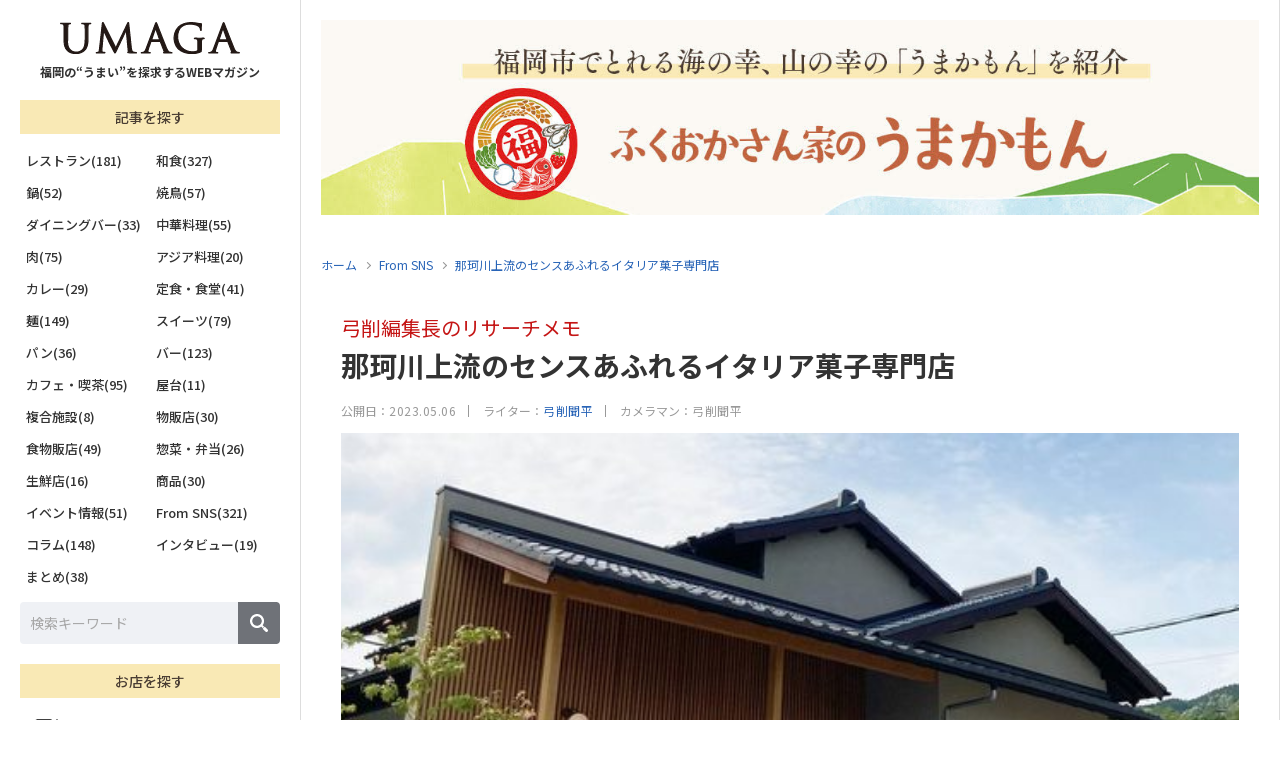

--- FILE ---
content_type: text/html; charset=UTF-8
request_url: https://umaga.net/from-sns/40563/
body_size: 30349
content:
<!DOCTYPE html>
<html lang="ja">
<head>
<!-- Google Tag Manager -->
<script>(function(w,d,s,l,i){w[l]=w[l]||[];w[l].push({'gtm.start':
new Date().getTime(),event:'gtm.js'});var f=d.getElementsByTagName(s)[0],
j=d.createElement(s),dl=l!='dataLayer'?'&l='+l:'';j.async=true;j.src=
'https://www.googletagmanager.com/gtm.js?id='+i+dl;f.parentNode.insertBefore(j,f);
})(window,document,'script','dataLayer','GTM-5T6TJPN');</script>
<!-- End Google Tag Manager --><meta charset="UTF-8">
<meta http-equiv="X-UA-Compatible" content="IE=edge">
<meta name="viewport" content="width=device-width, initial-scale=1, maximum-scale=1">
<meta name="format-detection" content="telephone=no">
<meta name="google-adsense-account" content="ca-pub-9752801632884392">
<title>那珂川上流のセンスあふれるイタリア菓子専門店｜UMAGA(ウマガ) 福岡の“うまい”を探求するWEBマガジン</title>
<meta name="description" content="福岡のグルメウェブマガジン「ＵＭＡＧＡ」の編集長・弓削聞平のＳＮＳから選りすぐりの投稿を転載しています。">
<meta name="keywords" content="umaga,うまが,ウマガ,webマガジン,福岡<br />
<b>Warning</b>:  Undefined variable $p_kwd in <b>/home/dipands/umaga.net/public_html/wp-content/themes/umaga/inc/meta.php</b> on line <b>63</b><br />
">
<meta name="copyright" content="株式会社 ディップ・アンド・エス">
<link rel="shortcut icon" href="https://umaga.net/wp-content/themes/umaga/assets/img/favicon.ico" type="image/x-icon" />
<link rel="apple-touch-icon" href="https://umaga.net/wp-content/themes/umaga/assets/img/apple-touch-icon.png" />
<link rel="apple-touch-icon-precomposed" href="https://umaga.net/wp-content/themes/umaga/assets/img/apple-touch-icon.png" />
<link rel="icon" href="https://umaga.net/wp-content/themes/umaga/assets/img/apple-touch-icon.png" />
	<meta property="fb:app_id" content="839284990316028">
<meta property="og:type" content="website">
<meta property="og:title" content="那珂川上流のセンスあふれるイタリア菓子専門店｜UMAGA(ウマガ) 福岡の“うまい”を探求するWEBマガジン">
<meta property="og:description" content="福岡のグルメウェブマガジン「ＵＭＡＧＡ」の編集長・弓削聞平のＳＮＳから選りすぐりの投稿を転載しています。">
<meta property="og:url" content="https://umaga.net/from-sns/40563/">
<meta property="og:image" content="https://umaga.net/wp-content/uploads/2023/05/cino0506a.jpg">
<meta name="twitter:card" content="summary_large_image">
<meta name="twitter:title" content="那珂川上流のセンスあふれるイタリア菓子専門店｜UMAGA(ウマガ) 福岡の“うまい”を探求するWEBマガジン">
<meta name="twitter:description" content="福岡のグルメウェブマガジン「ＵＭＡＧＡ」の編集長・弓削聞平のＳＮＳから選りすぐりの投稿を転載しています。">
<meta name="twitter:image" content="https://umaga.net/wp-content/uploads/2023/05/cino0506a.jpg">

<link rel="canonical" href="https://umaga.net/from-sns/40563/">
<link type="text/css" rel="stylesheet" href="https://umaga.net/wp-content/themes/umaga/assets/css/ress.css">
<link type="text/css" rel="stylesheet" href="https://umaga.net/wp-content/themes/umaga/assets/css/swiper@9.1.0/swiper-bundle.min.css">
<link type="text/css" rel="stylesheet" href="https://umaga.net/wp-content/themes/umaga/assets/css/style.css?907034577">
<link type="text/css" rel="stylesheet" href="https://umaga.net/wp-content/themes/umaga/assets/css/drawer.css">
<link type="text/css" rel="stylesheet" href="https://umaga.net/wp-content/themes/umaga/assets/css/modaal.min.css">
<meta name='robots' content='max-image-preview:large' />
<link rel='dns-prefetch' href='//www.googletagmanager.com' />
<link rel='dns-prefetch' href='//pagead2.googlesyndication.com' />
<script type="text/javascript" id="wpp-js" src="https://umaga.net/wp-content/plugins/wordpress-popular-posts/assets/js/wpp.min.js?ver=7.3.3" data-sampling="1" data-sampling-rate="80" data-api-url="https://umaga.net/wp-json/wordpress-popular-posts" data-post-id="40563" data-token="798276df52" data-lang="0" data-debug="0"></script>
<style id='wp-img-auto-sizes-contain-inline-css' type='text/css'>
img:is([sizes=auto i],[sizes^="auto," i]){contain-intrinsic-size:3000px 1500px}
/*# sourceURL=wp-img-auto-sizes-contain-inline-css */
</style>
<style id='classic-theme-styles-inline-css' type='text/css'>
/*! This file is auto-generated */
.wp-block-button__link{color:#fff;background-color:#32373c;border-radius:9999px;box-shadow:none;text-decoration:none;padding:calc(.667em + 2px) calc(1.333em + 2px);font-size:1.125em}.wp-block-file__button{background:#32373c;color:#fff;text-decoration:none}
/*# sourceURL=/wp-includes/css/classic-themes.min.css */
</style>
<link rel='stylesheet' id='contact-form-7-css' href='https://umaga.net/wp-content/plugins/contact-form-7/includes/css/styles.css?ver=6.1.1' type='text/css' media='all' />
<link rel='stylesheet' id='swpm.common-css' href='https://umaga.net/wp-content/plugins/simple-membership/css/swpm.common.css?ver=4.6.7' type='text/css' media='all' />
<link rel='stylesheet' id='search-filter-plugin-styles-css' href='https://umaga.net/wp-content/plugins/search-filter-pro/public/assets/css/search-filter.min.css?ver=2.5.1' type='text/css' media='all' />
<link rel='stylesheet' id='wordpress-popular-posts-css-css' href='https://umaga.net/wp-content/plugins/wordpress-popular-posts/assets/css/wpp.css?ver=7.3.3' type='text/css' media='all' />
<script type="text/javascript" src="https://umaga.net/wp-content/themes/umaga/assets/js/jquery-3.6.0.min.js?ver=3.6.0" id="jquery-js"></script>
<script type="text/javascript" id="search-filter-plugin-build-js-extra">
/* <![CDATA[ */
var SF_LDATA = {"ajax_url":"https://umaga.net/wp-admin/admin-ajax.php","home_url":"https://umaga.net/"};
//# sourceURL=search-filter-plugin-build-js-extra
/* ]]> */
</script>
<script type="text/javascript" src="https://umaga.net/wp-content/plugins/search-filter-pro/public/assets/js/search-filter-build.min.js?ver=2.5.1" id="search-filter-plugin-build-js"></script>
<script type="text/javascript" src="https://umaga.net/wp-content/plugins/search-filter-pro/public/assets/js/chosen.jquery.min.js?ver=2.5.1" id="search-filter-plugin-chosen-js"></script>

<!-- Site Kit によって追加された Google タグ（gtag.js）スニペット -->
<!-- Google アナリティクス スニペット (Site Kit が追加) -->
<script type="text/javascript" src="https://www.googletagmanager.com/gtag/js?id=G-MD565QZL41" id="google_gtagjs-js" async></script>
<script type="text/javascript" id="google_gtagjs-js-after">
/* <![CDATA[ */
window.dataLayer = window.dataLayer || [];function gtag(){dataLayer.push(arguments);}
gtag("set","linker",{"domains":["umaga.net"]});
gtag("js", new Date());
gtag("set", "developer_id.dZTNiMT", true);
gtag("config", "G-MD565QZL41");
 window._googlesitekit = window._googlesitekit || {}; window._googlesitekit.throttledEvents = []; window._googlesitekit.gtagEvent = (name, data) => { var key = JSON.stringify( { name, data } ); if ( !! window._googlesitekit.throttledEvents[ key ] ) { return; } window._googlesitekit.throttledEvents[ key ] = true; setTimeout( () => { delete window._googlesitekit.throttledEvents[ key ]; }, 5 ); gtag( "event", name, { ...data, event_source: "site-kit" } ); }; 
//# sourceURL=google_gtagjs-js-after
/* ]]> */
</script>
<meta name="generator" content="Site Kit by Google 1.162.0" />            <style id="wpp-loading-animation-styles">@-webkit-keyframes bgslide{from{background-position-x:0}to{background-position-x:-200%}}@keyframes bgslide{from{background-position-x:0}to{background-position-x:-200%}}.wpp-widget-block-placeholder,.wpp-shortcode-placeholder{margin:0 auto;width:60px;height:3px;background:#dd3737;background:linear-gradient(90deg,#dd3737 0%,#571313 10%,#dd3737 100%);background-size:200% auto;border-radius:3px;-webkit-animation:bgslide 1s infinite linear;animation:bgslide 1s infinite linear}</style>
            
<!-- Site Kit が追加した Google AdSense メタタグ -->
<meta name="google-adsense-platform-account" content="ca-host-pub-2644536267352236">
<meta name="google-adsense-platform-domain" content="sitekit.withgoogle.com">
<!-- Site Kit が追加した End Google AdSense メタタグ -->

<!-- Google AdSense スニペット (Site Kit が追加) -->
<script type="text/javascript" async="async" src="https://pagead2.googlesyndication.com/pagead/js/adsbygoogle.js?client=ca-pub-9752801632884392&amp;host=ca-host-pub-2644536267352236" crossorigin="anonymous"></script>

<!-- (ここまで) Google AdSense スニペット (Site Kit が追加) -->

<script type="text/javascript" src="https://cdnjs.cloudflare.com/ajax/libs/jquery-cookie/1.4.1/jquery.cookie.min.js"></script>
<script type="text/javascript" src="https://umaga.net/wp-content/themes/umaga/assets/js/modaal.min.js"></script>
<script type="text/javascript" src="https://umaga.net/wp-content/themes/umaga/assets/js/controls.js?241204"></script>
<style id='global-styles-inline-css' type='text/css'>
:root{--wp--preset--aspect-ratio--square: 1;--wp--preset--aspect-ratio--4-3: 4/3;--wp--preset--aspect-ratio--3-4: 3/4;--wp--preset--aspect-ratio--3-2: 3/2;--wp--preset--aspect-ratio--2-3: 2/3;--wp--preset--aspect-ratio--16-9: 16/9;--wp--preset--aspect-ratio--9-16: 9/16;--wp--preset--color--black: #000000;--wp--preset--color--cyan-bluish-gray: #abb8c3;--wp--preset--color--white: #ffffff;--wp--preset--color--pale-pink: #f78da7;--wp--preset--color--vivid-red: #cf2e2e;--wp--preset--color--luminous-vivid-orange: #ff6900;--wp--preset--color--luminous-vivid-amber: #fcb900;--wp--preset--color--light-green-cyan: #7bdcb5;--wp--preset--color--vivid-green-cyan: #00d084;--wp--preset--color--pale-cyan-blue: #8ed1fc;--wp--preset--color--vivid-cyan-blue: #0693e3;--wp--preset--color--vivid-purple: #9b51e0;--wp--preset--gradient--vivid-cyan-blue-to-vivid-purple: linear-gradient(135deg,rgb(6,147,227) 0%,rgb(155,81,224) 100%);--wp--preset--gradient--light-green-cyan-to-vivid-green-cyan: linear-gradient(135deg,rgb(122,220,180) 0%,rgb(0,208,130) 100%);--wp--preset--gradient--luminous-vivid-amber-to-luminous-vivid-orange: linear-gradient(135deg,rgb(252,185,0) 0%,rgb(255,105,0) 100%);--wp--preset--gradient--luminous-vivid-orange-to-vivid-red: linear-gradient(135deg,rgb(255,105,0) 0%,rgb(207,46,46) 100%);--wp--preset--gradient--very-light-gray-to-cyan-bluish-gray: linear-gradient(135deg,rgb(238,238,238) 0%,rgb(169,184,195) 100%);--wp--preset--gradient--cool-to-warm-spectrum: linear-gradient(135deg,rgb(74,234,220) 0%,rgb(151,120,209) 20%,rgb(207,42,186) 40%,rgb(238,44,130) 60%,rgb(251,105,98) 80%,rgb(254,248,76) 100%);--wp--preset--gradient--blush-light-purple: linear-gradient(135deg,rgb(255,206,236) 0%,rgb(152,150,240) 100%);--wp--preset--gradient--blush-bordeaux: linear-gradient(135deg,rgb(254,205,165) 0%,rgb(254,45,45) 50%,rgb(107,0,62) 100%);--wp--preset--gradient--luminous-dusk: linear-gradient(135deg,rgb(255,203,112) 0%,rgb(199,81,192) 50%,rgb(65,88,208) 100%);--wp--preset--gradient--pale-ocean: linear-gradient(135deg,rgb(255,245,203) 0%,rgb(182,227,212) 50%,rgb(51,167,181) 100%);--wp--preset--gradient--electric-grass: linear-gradient(135deg,rgb(202,248,128) 0%,rgb(113,206,126) 100%);--wp--preset--gradient--midnight: linear-gradient(135deg,rgb(2,3,129) 0%,rgb(40,116,252) 100%);--wp--preset--font-size--small: 13px;--wp--preset--font-size--medium: 20px;--wp--preset--font-size--large: 36px;--wp--preset--font-size--x-large: 42px;--wp--preset--spacing--20: 0.44rem;--wp--preset--spacing--30: 0.67rem;--wp--preset--spacing--40: 1rem;--wp--preset--spacing--50: 1.5rem;--wp--preset--spacing--60: 2.25rem;--wp--preset--spacing--70: 3.38rem;--wp--preset--spacing--80: 5.06rem;--wp--preset--shadow--natural: 6px 6px 9px rgba(0, 0, 0, 0.2);--wp--preset--shadow--deep: 12px 12px 50px rgba(0, 0, 0, 0.4);--wp--preset--shadow--sharp: 6px 6px 0px rgba(0, 0, 0, 0.2);--wp--preset--shadow--outlined: 6px 6px 0px -3px rgb(255, 255, 255), 6px 6px rgb(0, 0, 0);--wp--preset--shadow--crisp: 6px 6px 0px rgb(0, 0, 0);}:where(.is-layout-flex){gap: 0.5em;}:where(.is-layout-grid){gap: 0.5em;}body .is-layout-flex{display: flex;}.is-layout-flex{flex-wrap: wrap;align-items: center;}.is-layout-flex > :is(*, div){margin: 0;}body .is-layout-grid{display: grid;}.is-layout-grid > :is(*, div){margin: 0;}:where(.wp-block-columns.is-layout-flex){gap: 2em;}:where(.wp-block-columns.is-layout-grid){gap: 2em;}:where(.wp-block-post-template.is-layout-flex){gap: 1.25em;}:where(.wp-block-post-template.is-layout-grid){gap: 1.25em;}.has-black-color{color: var(--wp--preset--color--black) !important;}.has-cyan-bluish-gray-color{color: var(--wp--preset--color--cyan-bluish-gray) !important;}.has-white-color{color: var(--wp--preset--color--white) !important;}.has-pale-pink-color{color: var(--wp--preset--color--pale-pink) !important;}.has-vivid-red-color{color: var(--wp--preset--color--vivid-red) !important;}.has-luminous-vivid-orange-color{color: var(--wp--preset--color--luminous-vivid-orange) !important;}.has-luminous-vivid-amber-color{color: var(--wp--preset--color--luminous-vivid-amber) !important;}.has-light-green-cyan-color{color: var(--wp--preset--color--light-green-cyan) !important;}.has-vivid-green-cyan-color{color: var(--wp--preset--color--vivid-green-cyan) !important;}.has-pale-cyan-blue-color{color: var(--wp--preset--color--pale-cyan-blue) !important;}.has-vivid-cyan-blue-color{color: var(--wp--preset--color--vivid-cyan-blue) !important;}.has-vivid-purple-color{color: var(--wp--preset--color--vivid-purple) !important;}.has-black-background-color{background-color: var(--wp--preset--color--black) !important;}.has-cyan-bluish-gray-background-color{background-color: var(--wp--preset--color--cyan-bluish-gray) !important;}.has-white-background-color{background-color: var(--wp--preset--color--white) !important;}.has-pale-pink-background-color{background-color: var(--wp--preset--color--pale-pink) !important;}.has-vivid-red-background-color{background-color: var(--wp--preset--color--vivid-red) !important;}.has-luminous-vivid-orange-background-color{background-color: var(--wp--preset--color--luminous-vivid-orange) !important;}.has-luminous-vivid-amber-background-color{background-color: var(--wp--preset--color--luminous-vivid-amber) !important;}.has-light-green-cyan-background-color{background-color: var(--wp--preset--color--light-green-cyan) !important;}.has-vivid-green-cyan-background-color{background-color: var(--wp--preset--color--vivid-green-cyan) !important;}.has-pale-cyan-blue-background-color{background-color: var(--wp--preset--color--pale-cyan-blue) !important;}.has-vivid-cyan-blue-background-color{background-color: var(--wp--preset--color--vivid-cyan-blue) !important;}.has-vivid-purple-background-color{background-color: var(--wp--preset--color--vivid-purple) !important;}.has-black-border-color{border-color: var(--wp--preset--color--black) !important;}.has-cyan-bluish-gray-border-color{border-color: var(--wp--preset--color--cyan-bluish-gray) !important;}.has-white-border-color{border-color: var(--wp--preset--color--white) !important;}.has-pale-pink-border-color{border-color: var(--wp--preset--color--pale-pink) !important;}.has-vivid-red-border-color{border-color: var(--wp--preset--color--vivid-red) !important;}.has-luminous-vivid-orange-border-color{border-color: var(--wp--preset--color--luminous-vivid-orange) !important;}.has-luminous-vivid-amber-border-color{border-color: var(--wp--preset--color--luminous-vivid-amber) !important;}.has-light-green-cyan-border-color{border-color: var(--wp--preset--color--light-green-cyan) !important;}.has-vivid-green-cyan-border-color{border-color: var(--wp--preset--color--vivid-green-cyan) !important;}.has-pale-cyan-blue-border-color{border-color: var(--wp--preset--color--pale-cyan-blue) !important;}.has-vivid-cyan-blue-border-color{border-color: var(--wp--preset--color--vivid-cyan-blue) !important;}.has-vivid-purple-border-color{border-color: var(--wp--preset--color--vivid-purple) !important;}.has-vivid-cyan-blue-to-vivid-purple-gradient-background{background: var(--wp--preset--gradient--vivid-cyan-blue-to-vivid-purple) !important;}.has-light-green-cyan-to-vivid-green-cyan-gradient-background{background: var(--wp--preset--gradient--light-green-cyan-to-vivid-green-cyan) !important;}.has-luminous-vivid-amber-to-luminous-vivid-orange-gradient-background{background: var(--wp--preset--gradient--luminous-vivid-amber-to-luminous-vivid-orange) !important;}.has-luminous-vivid-orange-to-vivid-red-gradient-background{background: var(--wp--preset--gradient--luminous-vivid-orange-to-vivid-red) !important;}.has-very-light-gray-to-cyan-bluish-gray-gradient-background{background: var(--wp--preset--gradient--very-light-gray-to-cyan-bluish-gray) !important;}.has-cool-to-warm-spectrum-gradient-background{background: var(--wp--preset--gradient--cool-to-warm-spectrum) !important;}.has-blush-light-purple-gradient-background{background: var(--wp--preset--gradient--blush-light-purple) !important;}.has-blush-bordeaux-gradient-background{background: var(--wp--preset--gradient--blush-bordeaux) !important;}.has-luminous-dusk-gradient-background{background: var(--wp--preset--gradient--luminous-dusk) !important;}.has-pale-ocean-gradient-background{background: var(--wp--preset--gradient--pale-ocean) !important;}.has-electric-grass-gradient-background{background: var(--wp--preset--gradient--electric-grass) !important;}.has-midnight-gradient-background{background: var(--wp--preset--gradient--midnight) !important;}.has-small-font-size{font-size: var(--wp--preset--font-size--small) !important;}.has-medium-font-size{font-size: var(--wp--preset--font-size--medium) !important;}.has-large-font-size{font-size: var(--wp--preset--font-size--large) !important;}.has-x-large-font-size{font-size: var(--wp--preset--font-size--x-large) !important;}
/*# sourceURL=global-styles-inline-css */
</style>
</head>

<style>
body.modaal-noscroll {
	overflow: visible;
}
</style>

<body>
<style>
#fix_bottom {
	display: none;
}
@media screen and (max-width:767px) {
	#fix_bottom {
		position: fixed;
		bottom: 0;
		left: 0;
		width: 100%;
		height: 13vw;
		display: flex;
		background: #f5f5f5;
		z-index: 999;
		box-shadow: 0 2px 4px 2px rgba(0, 0, 0, .2);
	}
}

#fix_bottom > div {
	width: calc(100% / 4);
	display: flex;
}

#fix_bottom > div a {
	position: relative;
	width: 100%;
	height: 100%;
	padding-bottom: 1.6vw;
	display: flex;
	align-items: flex-end;
	justify-content: center;
	outline: none;
	color: #000;
	font-size: 2.6vw;
	font-weight: 600;
	line-height: 1.0;
	text-align: center;
}
	#fix_bottom > div.on a {
		color: #ea5415;
	}

#fix_bottom > div a:hover {
	background: #eee;
}

#fix_bottom > div a svg {
	position: absolute;
	top: 0;
	left: 50%;
	height: auto;
	transform: translateX(-50%);
}

#fix_search_terms svg {
	top: 2.4vw !important;
	width: 6vw;
}

#fix_search_gps svg {
	top: 2vw !important;
	width: 5vw;
}

#fix_search_favorite svg {
	top: 2.4vw !important;
	width: 5.6vw;
}

#fix_bottom > div.on a svg path {
	fill: #ea5415;
}

#fix_search_menu a {
	justify-content: end;
}

.drawer-hamburger-icon {
	position: absolute;
	top: 5.2vw;
	width: 6.6vw;
	height: 2.4px;
	margin-top: 0 !important;
	padding-bottom: 0 !important;
	border-radius: 1.2px;
	transform: translateY(-50%);
}

.drawer-hamburger-icon::before {
	top: -1.8vw;
	height: 2.4px;
	border-radius: 1.2px;
}

.drawer-hamburger-icon::after {
	top: 1.8vw;
	height: 2.4px;
	border-radius: 1.2px;
}
</style>
<div id="fix_bottom">
	<div id="fix_search_terms"><a href="#sf_store_contents"><svg data-name="" xmlns="http://www.w3.org/2000/svg" viewBox="0 0 42 36"><g id="" data-name=""><path id="" data-name="" d="m19.58,18.22l-6-6.26-4.3,4.28-.52.52h0l10.83,9.73L42.01,2.76l-1.3-2.39-.2-.37h0s-20.93,18.22-20.93,18.22Z" /><path id="" data-name="" d="m34.5,15.69h0s-4.44,4.58-4.44,4.58v8.78c.02,1.28-1,2.33-2.28,2.36H6.72c-1.28-.02-2.3-1.08-2.28-2.36V7.27c-.02-1.28,1-2.33,2.28-2.36h21.05c.51,0,1,.18,1.39.49l3.21-2.73.24-.2h0c-1.24-1.36-3-2.14-4.85-2.15H6.72C2.95.4-.05,3.5,0,7.27v21.78c-.06,3.77,2.95,6.88,6.72,6.95h21.05c3.77-.07,6.78-3.18,6.72-6.95v-13.36h0Z" /></g></svg>条件で探す</a></div>
	<div id="fix_search_gps"><a href="/gps/"><svg data-name="" xmlns="http://www.w3.org/2000/svg" viewBox="0 0 38 46"><path d="m32.43,5.48c-7.51-7.39-19.57-7.29-26.96.22-7.31,7.44-7.29,19.38.04,26.79l13.46,13.51,13.46-13.51c7.43-7.47,7.43-19.55,0-27.02Zm-13.46,25.48c-6.64,0-12.02-5.39-12.02-12.03s5.38-12.03,12.02-12.03,12.02,5.39,12.02,12.03-5.38,12.03-12.02,12.03Z" /></svg>現在地から探す</a></div>
			<div id="fix_search_favorite"><a href="/membership-registration/"><svg xmlns="http://www.w3.org/2000/svg" viewBox="0 0 22 21"><path d="m20.87,7.16h-6.17c-.33,0-.62-.21-.72-.52l-1.91-5.86c-.19-.59-.83-.91-1.42-.72-.34.11-.61.38-.72.72l-1.91,5.86c-.1.31-.39.52-.72.52H1.13C.51,7.16,0,7.67,0,8.29c0,.36.17.7.46.91l4.99,3.62c.27.19.38.53.28.84l-1.91,5.86c-.19.59.13,1.23.72,1.42.34.11.72.05,1.01-.16l4.99-3.62c.26-.19.62-.19.89,0l4.99,3.62c.5.37,1.21.26,1.57-.25.21-.29.27-.67.16-1.01l-1.91-5.86c-.1-.31,0-.65.28-.84l4.99-3.62c.5-.37.62-1.07.25-1.57-.21-.29-.55-.46-.91-.46Z"></path></svg>お気に入り</a></div>
		<div id="fix_search_menu"><a href="#c_menu_content"><span class="drawer-hamburger-icon"></span>メニュー</a></div>
</div>

<div id="sf_store_contents">
	<!-------- フロント -------->

<!--<h3 class="sf_store__ttl"><span>条件で探す</span></h3>-->

<style>
.terms svg#icon_terms {
	width: 24px;
	height: auto;
	margin-right: 4px;
}
.gps svg#icon_gps {
	width: 20px;
	height: auto;
	margin-right: 8px;
}
</style>

<div class="sf_store__tab"><div>
	<div class="terms on"><svg id="icon_terms" data-name="" xmlns="http://www.w3.org/2000/svg" viewBox="0 0 42.01 36"><g id="" data-name=""><path id="" data-name="" d="m19.58,18.22l-6-6.26-4.3,4.28-.52.52h0l10.83,9.73L42.01,2.76l-1.3-2.39-.2-.37h0s-20.93,18.22-20.93,18.22Z" style="fill: #ea5414;"/><path id="" data-name="" d="m34.5,15.69h0s-4.44,4.58-4.44,4.58v8.78c.02,1.28-1,2.33-2.28,2.36H6.72c-1.28-.02-2.3-1.08-2.28-2.36V7.27c-.02-1.28,1-2.33,2.28-2.36h21.05c.51,0,1,.18,1.39.49l3.21-2.73.24-.2h0c-1.24-1.36-3-2.14-4.85-2.15H6.72C2.95.4-.05,3.5,0,7.27v21.78c-.06,3.77,2.95,6.88,6.72,6.95h21.05c3.77-.07,6.78-3.18,6.72-6.95v-13.36h0Z" style="fill: #ea5414;"/></g></svg>条件で探す</div>
	<div class="gps"><a href="/gps/"><svg id="icon_gps" data-name="" xmlns="http://www.w3.org/2000/svg" viewBox="0 0 38 46"><path d="m32.43,5.48c-7.51-7.39-19.57-7.29-26.96.22-7.31,7.44-7.29,19.38.04,26.79l13.46,13.51,13.46-13.51c7.43-7.47,7.43-19.55,0-27.02Zm-13.46,25.48c-6.64,0-12.02-5.39-12.02-12.03s5.38-12.03,12.02-12.03,12.02,5.39,12.02,12.03-5.38,12.03-12.02,12.03Z" style="fill: #fff;"/></svg>現在地から探す</a></div>
</div></div>

<div id="sf_store__content">
	<form method="get" action="https://umaga.net/store">
		<!-------- チェックボックス -------->
		<div class="sf_store__box">
			<p class="heading">エリア選択</p>
			<ul class="checkbox">
							<li><label>
					<input type="checkbox" name="area[]" value="suburb">
					<span style="font-size:13px;font-weight: 600;">郊外(178)</span>
				</label></li>
							<li><label>
					<input type="checkbox" name="area[]" value="imaizumi">
					<span style="font-size:13px;font-weight: 600;">今泉(44)</span>
				</label></li>
							<li><label>
					<input type="checkbox" name="area[]" value="kitakyushu">
					<span style="font-size:13px;font-weight: 600;">北九州(17)</span>
				</label></li>
							<li><label>
					<input type="checkbox" name="area[]" value="tenjin">
					<span style="font-size:13px;font-weight: 600;">天神(55)</span>
				</label></li>
							<li><label>
					<input type="checkbox" name="area[]" value="daimyou">
					<span style="font-size:13px;font-weight: 600;">大名(69)</span>
				</label></li>
							<li><label>
					<input type="checkbox" name="area[]" value="nishinakasu">
					<span style="font-size:13px;font-weight: 600;">西中洲(40)</span>
				</label></li>
							<li><label>
					<input type="checkbox" name="area[]" value="haruyoshi">
					<span style="font-size:13px;font-weight: 600;">春吉(53)</span>
				</label></li>
							<li><label>
					<input type="checkbox" name="area[]" value="watanabedori">
					<span style="font-size:13px;font-weight: 600;">渡辺通(56)</span>
				</label></li>
							<li><label>
					<input type="checkbox" name="area[]" value="kiyokawa">
					<span style="font-size:13px;font-weight: 600;">清川(13)</span>
				</label></li>
							<li><label>
					<input type="checkbox" name="area[]" value="shirogane-takasago">
					<span style="font-size:13px;font-weight: 600;">白金・高砂(68)</span>
				</label></li>
							<li><label>
					<input type="checkbox" name="area[]" value="yakuin">
					<span style="font-size:13px;font-weight: 600;">薬院(86)</span>
				</label></li>
							<li><label>
					<input type="checkbox" name="area[]" value="akasaka-kego">
					<span style="font-size:13px;font-weight: 600;">赤坂・警固(96)</span>
				</label></li>
							<li><label>
					<input type="checkbox" name="area[]" value="maizuru">
					<span style="font-size:13px;font-weight: 600;">舞鶴(20)</span>
				</label></li>
							<li><label>
					<input type="checkbox" name="area[]" value="ooteman-minato">
					<span style="font-size:13px;font-weight: 600;">大手門・港(39)</span>
				</label></li>
							<li><label>
					<input type="checkbox" name="area[]" value="ropponmatsu">
					<span style="font-size:13px;font-weight: 600;">六本松(47)</span>
				</label></li>
							<li><label>
					<input type="checkbox" name="area[]" value="chuoku">
					<span style="font-size:13px;font-weight: 600;">その他の中央区(90)</span>
				</label></li>
							<li><label>
					<input type="checkbox" name="area[]" value="hakataeki">
					<span style="font-size:13px;font-weight: 600;">博多駅周辺(111)</span>
				</label></li>
							<li><label>
					<input type="checkbox" name="area[]" value="sumiyoshi">
					<span style="font-size:13px;font-weight: 600;">住吉(26)</span>
				</label></li>
							<li><label>
					<input type="checkbox" name="area[]" value="nakasu-kawabata">
					<span style="font-size:13px;font-weight: 600;">中洲・川端(64)</span>
				</label></li>
							<li><label>
					<input type="checkbox" name="area[]" value="hakataku">
					<span style="font-size:13px;font-weight: 600;">その他の博多区(63)</span>
				</label></li>
							<li><label>
					<input type="checkbox" name="area[]" value="oogusu-takamiya">
					<span style="font-size:13px;font-weight: 600;">大楠・高宮(24)</span>
				</label></li>
							<li><label>
					<input type="checkbox" name="area[]" value="minamiku">
					<span style="font-size:13px;font-weight: 600;">その他の南区(44)</span>
				</label></li>
							<li><label>
					<input type="checkbox" name="area[]" value="nishijin">
					<span style="font-size:13px;font-weight: 600;">西新(21)</span>
				</label></li>
							<li><label>
					<input type="checkbox" name="area[]" value="sawaraku">
					<span style="font-size:13px;font-weight: 600;">その他の早良区(36)</span>
				</label></li>
							<li><label>
					<input type="checkbox" name="area[]" value="jonanku">
					<span style="font-size:13px;font-weight: 600;">城南区(17)</span>
				</label></li>
							<li><label>
					<input type="checkbox" name="area[]" value="higashiku">
					<span style="font-size:13px;font-weight: 600;">東区(50)</span>
				</label></li>
							<li><label>
					<input type="checkbox" name="area[]" value="nishiku">
					<span style="font-size:13px;font-weight: 600;">西区(21)</span>
				</label></li>
						</ul>
		</div>
		<!-------- チェックボックス -------->
		<div class="sf_store__box">
			<p class="heading">ジャンル選択</p>
			<ul class="checkbox">
							<li><label>
					<input type="checkbox" name="genre[]" value="taiwan">
					<span style="font-size:13px;font-weight: 600;">台湾料理(1)</span>
				</label></li>
							<li><label>
					<input type="checkbox" name="genre[]" value="%e5%90%84%e5%9b%bd%e6%96%99%e7%90%86">
					<span style="font-size:13px;font-weight: 600;">各国料理(23)</span>
				</label></li>
							<li><label>
					<input type="checkbox" name="genre[]" value="unagi">
					<span style="font-size:13px;font-weight: 600;">うなぎ(4)</span>
				</label></li>
							<li><label>
					<input type="checkbox" name="genre[]" value="french">
					<span style="font-size:13px;font-weight: 600;">フランス料理(86)</span>
				</label></li>
							<li><label>
					<input type="checkbox" name="genre[]" value="italian">
					<span style="font-size:13px;font-weight: 600;">イタリア料理(70)</span>
				</label></li>
							<li><label>
					<input type="checkbox" name="genre[]" value="restaurant">
					<span style="font-size:13px;font-weight: 600;">その他レストラン(41)</span>
				</label></li>
							<li><label>
					<input type="checkbox" name="genre[]" value="pizza">
					<span style="font-size:13px;font-weight: 600;">ピッツァ(13)</span>
				</label></li>
							<li><label>
					<input type="checkbox" name="genre[]" value="local">
					<span style="font-size:13px;font-weight: 600;">郷土料理(20)</span>
				</label></li>
							<li><label>
					<input type="checkbox" name="genre[]" value="japanese">
					<span style="font-size:13px;font-weight: 600;">日本料理(106)</span>
				</label></li>
							<li><label>
					<input type="checkbox" name="genre[]" value="sushi">
					<span style="font-size:13px;font-weight: 600;">寿司(62)</span>
				</label></li>
							<li><label>
					<input type="checkbox" name="genre[]" value="seafood">
					<span style="font-size:13px;font-weight: 600;">海鮮料理(53)</span>
				</label></li>
							<li><label>
					<input type="checkbox" name="genre[]" value="tempura">
					<span style="font-size:13px;font-weight: 600;">天ぷら(18)</span>
				</label></li>
							<li><label>
					<input type="checkbox" name="genre[]" value="kushiage">
					<span style="font-size:13px;font-weight: 600;">串揚げ(5)</span>
				</label></li>
							<li><label>
					<input type="checkbox" name="genre[]" value="tonkatsu">
					<span style="font-size:13px;font-weight: 600;">とんかつ(6)</span>
				</label></li>
							<li><label>
					<input type="checkbox" name="genre[]" value="izakaya">
					<span style="font-size:13px;font-weight: 600;">居酒屋(224)</span>
				</label></li>
							<li><label>
					<input type="checkbox" name="genre[]" value="okonomiyakimonjyayaki">
					<span style="font-size:13px;font-weight: 600;">お好み焼き・もんじゃ焼き(9)</span>
				</label></li>
							<li><label>
					<input type="checkbox" name="genre[]" value="nabe">
					<span style="font-size:13px;font-weight: 600;">鍋(37)</span>
				</label></li>
							<li><label>
					<input type="checkbox" name="genre[]" value="motsunabe">
					<span style="font-size:13px;font-weight: 600;">もつ鍋(19)</span>
				</label></li>
							<li><label>
					<input type="checkbox" name="genre[]" value="yakitori">
					<span style="font-size:13px;font-weight: 600;">焼鳥(63)</span>
				</label></li>
							<li><label>
					<input type="checkbox" name="genre[]" value="dining-bar">
					<span style="font-size:13px;font-weight: 600;">ダイニングバー(24)</span>
				</label></li>
							<li><label>
					<input type="checkbox" name="genre[]" value="chinese">
					<span style="font-size:13px;font-weight: 600;">中華料理(46)</span>
				</label></li>
							<li><label>
					<input type="checkbox" name="genre[]" value="gyoza">
					<span style="font-size:13px;font-weight: 600;">餃子(20)</span>
				</label></li>
							<li><label>
					<input type="checkbox" name="genre[]" value="meat">
					<span style="font-size:13px;font-weight: 600;">肉料理(26)</span>
				</label></li>
							<li><label>
					<input type="checkbox" name="genre[]" value="steak">
					<span style="font-size:13px;font-weight: 600;">ステーキ(19)</span>
				</label></li>
							<li><label>
					<input type="checkbox" name="genre[]" value="yaki">
					<span style="font-size:13px;font-weight: 600;">焼肉・ホルモン焼き(45)</span>
				</label></li>
							<li><label>
					<input type="checkbox" name="genre[]" value="korean">
					<span style="font-size:13px;font-weight: 600;">韓国料理(12)</span>
				</label></li>
							<li><label>
					<input type="checkbox" name="genre[]" value="asian">
					<span style="font-size:13px;font-weight: 600;">アジア料理(13)</span>
				</label></li>
							<li><label>
					<input type="checkbox" name="genre[]" value="curry">
					<span style="font-size:13px;font-weight: 600;">カレー(33)</span>
				</label></li>
							<li><label>
					<input type="checkbox" name="genre[]" value="dining">
					<span style="font-size:13px;font-weight: 600;">定食・食堂(37)</span>
				</label></li>
							<li><label>
					<input type="checkbox" name="genre[]" value="ramen">
					<span style="font-size:13px;font-weight: 600;">ラーメン(121)</span>
				</label></li>
							<li><label>
					<input type="checkbox" name="genre[]" value="udon">
					<span style="font-size:13px;font-weight: 600;">うどん(29)</span>
				</label></li>
							<li><label>
					<input type="checkbox" name="genre[]" value="soba">
					<span style="font-size:13px;font-weight: 600;">蕎麦(29)</span>
				</label></li>
							<li><label>
					<input type="checkbox" name="genre[]" value="men">
					<span style="font-size:13px;font-weight: 600;">麺(42)</span>
				</label></li>
							<li><label>
					<input type="checkbox" name="genre[]" value="sweets">
					<span style="font-size:13px;font-weight: 600;">スイーツ(100)</span>
				</label></li>
							<li><label>
					<input type="checkbox" name="genre[]" value="bread">
					<span style="font-size:13px;font-weight: 600;">パン(51)</span>
				</label></li>
							<li><label>
					<input type="checkbox" name="genre[]" value="bar">
					<span style="font-size:13px;font-weight: 600;">バー(75)</span>
				</label></li>
							<li><label>
					<input type="checkbox" name="genre[]" value="cafe">
					<span style="font-size:13px;font-weight: 600;">カフェ(114)</span>
				</label></li>
							<li><label>
					<input type="checkbox" name="genre[]" value="coffee">
					<span style="font-size:13px;font-weight: 600;">コーヒー(29)</span>
				</label></li>
							<li><label>
					<input type="checkbox" name="genre[]" value="hamburger">
					<span style="font-size:13px;font-weight: 600;">ハンバーガー(4)</span>
				</label></li>
							<li><label>
					<input type="checkbox" name="genre[]" value="sandwich">
					<span style="font-size:13px;font-weight: 600;">サンドイッチ(7)</span>
				</label></li>
							<li><label>
					<input type="checkbox" name="genre[]" value="beer-bar">
					<span style="font-size:13px;font-weight: 600;">ビアバー(12)</span>
				</label></li>
							<li><label>
					<input type="checkbox" name="genre[]" value="wine-dining-bar">
					<span style="font-size:13px;font-weight: 600;">ワインダイニング・ワインバー(47)</span>
				</label></li>
							<li><label>
					<input type="checkbox" name="genre[]" value="sake">
					<span style="font-size:13px;font-weight: 600;">日本酒(26)</span>
				</label></li>
							<li><label>
					<input type="checkbox" name="genre[]" value="stall">
					<span style="font-size:13px;font-weight: 600;">屋台(8)</span>
				</label></li>
							<li><label>
					<input type="checkbox" name="genre[]" value="standing-bar">
					<span style="font-size:13px;font-weight: 600;">立ち飲み(28)</span>
				</label></li>
							<li><label>
					<input type="checkbox" name="genre[]" value="merchandise-store">
					<span style="font-size:13px;font-weight: 600;">物販店(48)</span>
				</label></li>
							<li><label>
					<input type="checkbox" name="genre[]" value="food-store">
					<span style="font-size:13px;font-weight: 600;">食物販店(47)</span>
				</label></li>
							<li><label>
					<input type="checkbox" name="genre[]" value="side-dish">
					<span style="font-size:13px;font-weight: 600;">惣菜・弁当(31)</span>
				</label></li>
							<li><label>
					<input type="checkbox" name="genre[]" value="%e7%94%9f%e9%ae%ae">
					<span style="font-size:13px;font-weight: 600;">生鮮(22)</span>
				</label></li>
							<li><label>
					<input type="checkbox" name="genre[]" value="fukugousisetu">
					<span style="font-size:13px;font-weight: 600;">複合施設(10)</span>
				</label></li>
							<li><label>
					<input type="checkbox" name="genre[]" value="hotel">
					<span style="font-size:13px;font-weight: 600;">宿泊施設(1)</span>
				</label></li>
						</ul>
		</div>
		<!-------- チェックボックス -------->
		<div class="sf_store__box">
			<p class="heading">シチュエーション選択</p>
			<ul class="checkbox">
							<li><label>
					<input type="checkbox" name="others[]" value="anniversary">
					<span style="font-size:13px;font-weight: 600;">記念日(164)</span>
				</label></li>
							<li><label>
					<input type="checkbox" name="others[]" value="hideaway-alley">
					<span style="font-size:13px;font-weight: 600;">隠れ家・路地裏(258)</span>
				</label></li>
							<li><label>
					<input type="checkbox" name="others[]" value="lunch">
					<span style="font-size:13px;font-weight: 600;">ランチ(419)</span>
				</label></li>
							<li><label>
					<input type="checkbox" name="others[]" value="counter">
					<span style="font-size:13px;font-weight: 600;">カウンター(688)</span>
				</label></li>
							<li><label>
					<input type="checkbox" name="others[]" value="private">
					<span style="font-size:13px;font-weight: 600;">個室(169)</span>
				</label></li>
							<li><label>
					<input type="checkbox" name="others[]" value="%e6%89%8b%e3%81%bf%e3%82%84%e3%81%92">
					<span style="font-size:13px;font-weight: 600;">手みやげ(93)</span>
				</label></li>
							<li><label>
					<input type="checkbox" name="others[]" value="smoking">
					<span style="font-size:13px;font-weight: 600;">喫煙可(屋外喫煙可能スペース有りなど含む)(365)</span>
				</label></li>
						</ul>
		</div>
		<!-------- 検索欄の部分 -------->
		<div class="sf_store__box">
			<div class="heading">店舗名で探す</div>
			<div class="inputbox"><input type="search" placeholder="店舗名で検索することができます" value="" name="f"></div>
		</div>
		<!-------- 絞り込みボタンとクリアボタン -------->
		<ul class="sf_store__btn">
			<li><button type="submit" class="submit" value="">この条件で店舗を検索</button></li>
			<!--<li><button type="button" class="clear" onclick="location.href='https://umaga.net/store'">クリア</button></li>-->
		</ul>
	</form>
</div>	<div class="close"></div>
</div><!-- Google Tag Manager (noscript) -->
<noscript><iframe src="https://www.googletagmanager.com/ns.html?id=GTM-5T6TJPN"
height="0" width="0" style="display:none;visibility:hidden"></iframe></noscript>
<!-- End Google Tag Manager (noscript) --><div id="fb-root"></div>
<script async defer crossorigin="anonymous" src="https://connect.facebook.net/ja_JP/sdk.js#xfbml=1&version=v11.0&appId=839284990316028&autoLogAppEvents=1" nonce="MKzEFvX9"></script>

			<div class="adbnr"><a href="https://umakamon.city.fukuoka.lg.jp/" target="_blank" id="ads_umakamon_1"><picture><source media="(max-width:767px)" srcset="https://umaga.net/wp-content/themes/umaga/assets/img/bnr/h_umakamon_sp.jpg"><img src="https://umaga.net/wp-content/themes/umaga/assets/img/bnr/h_umakamon_pc.jpg" alt="ふくおかさん家のうまかもん"></picture></a></div>
	
<div id="gototop"><a href="#container"><span>上に戻る</span></a></div>
<div id="container">
<header><div id="header_logo_wrap_sp">
	<div class="logo"><a href="/">
		<div class="img"><img src="https://umaga.net/wp-content/themes/umaga/assets/img/umaga.svg" alt="UMAGA ウマガ"></div>
		<p class="exp"><span>福岡の“うまい”を探求するWEBマガジン</span></p>
	</a></div>
	<div class="h_gnav_wrap">
		<div class="h_gnav_ps">
			<p class="ttl">記事を探す</p>
			<ul class="h_gnav_ps_list">

			<li class="h_gnav_ps_list_parent" tabindex="0">レストラン(181)
				<ul>
				<li><a href="https://umaga.net/shop/shop001/shop022/">フランス料理(65)</a></li><li><a href="https://umaga.net/shop/shop001/shop023/">イタリア料理(67)</a></li><li><a href="https://umaga.net/shop/shop001/shop059/">スペイン料理(7)</a></li><li><a href="https://umaga.net/shop/shop001/shop024/">ピッツァ(8)</a></li><li><a href="https://umaga.net/shop/shop001/shop025/">その他(32)</a></li>				</ul>
			</li>
				<li class="h_gnav_ps_list_parent" tabindex="0">和食(327)
				<ul>
				<li><a href="https://umaga.net/shop/shop002/shop026/">郷土料理(13)</a></li><li><a href="https://umaga.net/shop/shop002/shop027/">日本料理(68)</a></li><li><a href="https://umaga.net/shop/shop002/shop028/">寿司(60)</a></li><li><a href="https://umaga.net/shop/shop002/shop029/">海鮮料理(42)</a></li><li><a href="https://umaga.net/shop/shop002/shop030/">天ぷら(15)</a></li><li><a href="https://umaga.net/shop/shop002/shop031/">串揚げ(5)</a></li><li><a href="https://umaga.net/shop/shop002/shop032/">とんかつ(6)</a></li><li><a href="https://umaga.net/shop/shop002/shop033/">居酒屋(189)</a></li><li><a href="https://umaga.net/shop/shop002/shop034/">お好み焼き(8)</a></li><li><a href="https://umaga.net/shop/shop002/shop086/">もんじゃ焼き(2)</a></li><li><a href="https://umaga.net/shop/shop002/shop084/">その他(9)</a></li>				</ul>
			</li>
				<li class="h_gnav_ps_list_parent" tabindex="0">鍋(52)
				<ul>
				<li><a href="https://umaga.net/shop/shop003/shop035/">もつ鍋(18)</a></li><li><a href="https://umaga.net/shop/shop003/shop060/">水炊き(10)</a></li><li><a href="https://umaga.net/shop/shop003/shop036/">その他(23)</a></li>				</ul>
			</li>
				<li class="h_gnav_ps_list_parent" tabindex="0">焼鳥(57)
				<ul>
				<li><a href="https://umaga.net/shop/shop004/shop061/">焼鳥(57)</a></li>				</ul>
			</li>
				<li class="h_gnav_ps_list_parent" tabindex="0">ダイニングバー(33)
				<ul>
				<li><a href="https://umaga.net/shop/shop021/shop087/">ダイニングバー(14)</a></li><li><a href="https://umaga.net/shop/shop021/shop037/">ワインダイニング(19)</a></li><li><a href="https://umaga.net/shop/shop021/shop038/">その他(1)</a></li>				</ul>
			</li>
				<li class="h_gnav_ps_list_parent" tabindex="0">中華料理(55)
				<ul>
				<li><a href="https://umaga.net/shop/shop005/shop062/">中国料理(32)</a></li><li><a href="https://umaga.net/shop/shop005/shop039/">餃子(15)</a></li><li><a href="https://umaga.net/shop/shop005/shop040/">台湾料理(6)</a></li><li><a href="https://umaga.net/shop/shop005/shop063/">その他(2)</a></li>				</ul>
			</li>
				<li class="h_gnav_ps_list_parent" tabindex="0">肉(75)
				<ul>
				<li><a href="https://umaga.net/shop/shop006/shop041/">肉料理(20)</a></li><li><a href="https://umaga.net/shop/shop006/shop042/">ステーキ(19)</a></li><li><a href="https://umaga.net/shop/shop006/shop043/">焼肉・ホルモン焼き(41)</a></li>				</ul>
			</li>
				<li class="h_gnav_ps_list_parent" tabindex="0">アジア料理(20)
				<ul>
				<li><a href="https://umaga.net/shop/shop007/shop044/">韓国料理(10)</a></li><li><a href="https://umaga.net/shop/shop007/shop065/">タイ料理(5)</a></li><li><a href="https://umaga.net/shop/shop007/shop045/">アジア料理(2)</a></li><li><a href="https://umaga.net/shop/shop007/shop085/">その他(3)</a></li>				</ul>
			</li>
				<li class="h_gnav_ps_list_parent" tabindex="0">カレー(29)
				<ul>
				<li><a href="https://umaga.net/shop/shop008/shop067/">カレー(28)</a></li>				</ul>
			</li>
				<li class="h_gnav_ps_list_parent" tabindex="0">定食・食堂(41)
				<ul>
				<li><a href="https://umaga.net/shop/shop009/shop069/">定食・食堂(39)</a></li>				</ul>
			</li>
				<li class="h_gnav_ps_list_parent" tabindex="0">麺(149)
				<ul>
				<li><a href="https://umaga.net/shop/shop010/shop046/">ラーメン(82)</a></li><li><a href="https://umaga.net/shop/shop010/shop070/">つけ麺(3)</a></li><li><a href="https://umaga.net/shop/shop010/shop047/">うどん(20)</a></li><li><a href="https://umaga.net/shop/shop010/shop048/">蕎麦(31)</a></li><li><a href="https://umaga.net/shop/shop010/shop049/">その他(18)</a></li>				</ul>
			</li>
				<li class="h_gnav_ps_list_parent" tabindex="0">スイーツ(79)
				<ul>
				<li><a href="https://umaga.net/shop/shop011/shop071/">スイーツ(70)</a></li>				</ul>
			</li>
				<li class="h_gnav_ps_list_parent" tabindex="0">パン(36)
				<ul>
				<li><a href="https://umaga.net/shop/shop012/shop072/">パン(28)</a></li><li><a href="https://umaga.net/shop/shop012/shop073/">ハンバーガー(1)</a></li><li><a href="https://umaga.net/shop/shop012/shop057/">サンドイッチ(10)</a></li><li><a href="https://umaga.net/shop/shop012/shop074/">その他(1)</a></li>				</ul>
			</li>
				<li class="h_gnav_ps_list_parent" tabindex="0">バー(123)
				<ul>
				<li><a href="https://umaga.net/shop/shop013/shop076/">バー(66)</a></li><li><a href="https://umaga.net/shop/shop013/shop050/">ビアバー(8)</a></li><li><a href="https://umaga.net/shop/shop013/shop051/">ワインバー(25)</a></li><li><a href="https://umaga.net/shop/shop013/shop052/">立ち飲み(20)</a></li><li><a href="https://umaga.net/shop/shop013/shop053/">その他(4)</a></li>				</ul>
			</li>
				<li class="h_gnav_ps_list_parent" tabindex="0">カフェ・喫茶(95)
				<ul>
				<li><a href="https://umaga.net/shop/shop014/shop054/">カフェ・喫茶(58)</a></li><li><a href="https://umaga.net/shop/shop014/shop055/">コーヒー(29)</a></li><li><a href="https://umaga.net/shop/shop014/shop077/">その他(2)</a></li>				</ul>
			</li>
				<li class="h_gnav_ps_list_parent" tabindex="0">屋台(11)
				<ul>
				<li><a href="https://umaga.net/shop/shop017/shop075/">屋台(11)</a></li>				</ul>
			</li>
				<li class="h_gnav_ps_list_parent" tabindex="0">複合施設(8)
				<ul>
				<li><a href="https://umaga.net/shop/shop078/shop079/">複合施設(7)</a></li>				</ul>
			</li>
				<li class="h_gnav_ps_list_parent" tabindex="0">物販店(30)
				<ul>
				<li><a href="https://umaga.net/shop/shop018/shop083/">物販店(29)</a></li>				</ul>
			</li>
				<li class="h_gnav_ps_list_parent" tabindex="0">食物販店(49)
				<ul>
				<li><a href="https://umaga.net/shop/shop019/shop080/">食物物販(44)</a></li>				</ul>
			</li>
				<li class="h_gnav_ps_list_parent" tabindex="0">惣菜・弁当(26)
				<ul>
				<li><a href="https://umaga.net/shop/shop020/shop081/">惣菜・弁当(25)</a></li>				</ul>
			</li>
				<li class="h_gnav_ps_list_parent" tabindex="0">生鮮店(16)
				<ul>
				<li><a href="https://umaga.net/shop/shop058/shop082/">生鮮店(16)</a></li>				</ul>
			</li>
				<li><a href="https://umaga.net/item/">商品(30)</a></li>
				<li><a href="https://umaga.net/event/">イベント情報(51)</a></li>
				<li><a href="https://umaga.net/from-sns/">From SNS(321)</a></li>
				<li><a href="https://umaga.net/column/">コラム(148)</a></li>
				<li><a href="https://umaga.net/interview/">インタビュー(19)</a></li>
				<li><a href="https://umaga.net/matome/">まとめ(38)</a></li>
	
			</ul>
		</div>
		<div class="h_gnav_pskw">
						<form method="get" action="/" role="https://umaga.net">
				<input type="text" name="s" placeholder="検索キーワード" value="">
				<button type="submit"><svg xmlns="http://www.w3.org/2000/svg" viewBox="0 0 512 512"><path d="M499.52,439.31l-79.55-79.56-60.22,60.22,79.55,79.56c8.05,8.03,18.73,12.47,30.12,12.47s22.05-4.44,30.09-12.47c8.06-8.05,12.48-18.75,12.48-30.12s-4.44-22.06-12.48-30.09Z" /><path d="M399.39,362.31l-41.39-41.41c.06-.09.06-.19.12-.25,26.56-34.72,41.16-77.69,41.12-121.03.05-53.28-20.7-103.44-58.47-141.16C303.11,20.77,253.06,0,199.38,0S96.14,20.77,58.47,58.47C20.7,96.19-.06,146.34,0,199.64c-.05,53.3,20.72,103.42,58.45,141.14,37.69,37.72,87.77,58.47,141.19,58.47h.19c43.23,0,86.14-14.59,120.83-41.12.08-.06.16-.09.23-.12l41.41,41.41,37.09-37.09ZM294.69,294.69c-25.39,25.34-59.12,39.34-95.08,39.41-35.92-.06-69.67-14.06-95.05-39.41-25.36-25.36-39.34-59.12-39.39-95.06.05-35.94,14.03-69.69,39.37-95.06,25.38-25.34,59.12-39.31,95.06-39.39.02-.02.03,0,.03,0,35.92.08,69.67,14.05,95.05,39.39,25.34,25.36,39.33,59.12,39.39,95.09-.06,35.92-14.05,69.69-39.39,95.03Z" /></svg></button>
			</form>
		</div>

		<div class="h_gnav_ss">
			<p class="ttl">お店を探す</p>
			<ul>
				<li id="sf_store_modal_btn" class="joken"><a href="#sf_store_contents"><svg id="icon_terms" data-name="" xmlns="http://www.w3.org/2000/svg" viewBox="0 0 42.01 36"><g id="" data-name=""><path id="" data-name="" d="m19.58,18.22l-6-6.26-4.3,4.28-.52.52h0l10.83,9.73L42.01,2.76l-1.3-2.39-.2-.37h0s-20.93,18.22-20.93,18.22Z" /><path id="" data-name="" d="m34.5,15.69h0s-4.44,4.58-4.44,4.58v8.78c.02,1.28-1,2.33-2.28,2.36H6.72c-1.28-.02-2.3-1.08-2.28-2.36V7.27c-.02-1.28,1-2.33,2.28-2.36h21.05c.51,0,1,.18,1.39.49l3.21-2.73.24-.2h0c-1.24-1.36-3-2.14-4.85-2.15H6.72C2.95.4-.05,3.5,0,7.27v21.78c-.06,3.77,2.95,6.88,6.72,6.95h21.05c3.77-.07,6.78-3.18,6.72-6.95v-13.36h0Z" /></g></svg>条件で探す</a></li>
				<li class="gps"><a href="/gps/"><svg id="icon_gps" data-name="" xmlns="http://www.w3.org/2000/svg" viewBox="0 0 38 46"><path d="m32.43,5.48c-7.51-7.39-19.57-7.29-26.96.22-7.31,7.44-7.29,19.38.04,26.79l13.46,13.51,13.46-13.51c7.43-7.47,7.43-19.55,0-27.02Zm-13.46,25.48c-6.64,0-12.02-5.39-12.02-12.03s5.38-12.03,12.02-12.03,12.02,5.39,12.02,12.03-5.38,12.03-12.02,12.03Z" /></svg>現在地から探す</a></li>
			</ul>
		</div>
	</div>
		<div class="c_login sep">
		
<form id="swpm-login-form" name="swpm-login-form" method="post" action="">
    <input type="hidden" name="rememberme" id="swpm-rememberme" valud="1">
    <input type="hidden" name="swpm-login" value="login">
            <p class="ms_login__ttl"><span>ログイン</span></p>
    <div class="swpm-login-action-msg"><span class="swpm-login-widget-action-msg"></span></div>
    <div class="ms_login__input_wrap"><div class="th">メールアドレス(ID)</div><div class="td"><input type="text" class="swpm-text-field swpm-username-field" id="swpm_user_name" value="" size="25" name="swpm_user_name" /></div></div>
    <div class="ms_login__input_wrap"><div class="th">パスワード</div><div class="td"><input type="password" class="swpm-text-field swpm-password-field" id="swpm_password" value="" size="25" name="swpm_password" /></div></div>
    <div class="ms_login__btn_login"><button type="submit">ログイン</button></div>
    <div class="ms_login__btn_member"><a href="https://umaga.net/membership-registration/">会員登録(無料)</a></div>
    <p class="ms_login__link_about"><a href="https://umaga.net/password-reset/">パスワードを忘れた方はこちら</a></p>
</form>	</div>
		<div class="h_gnav_wrap sep">
		<div class="h_gnav_editor">
			<p class="ttl"><span>ライター</span></p>
										<div class="box"><a href="https://umaga.net/editor/9f7dab780c8e71127dc3b61998ce47f674d5b89d/">
					<div class="img"><img src="https://umaga.net/wp-content/themes/umaga/assets/img/editor/7.jpg" alt="上野万太郎"></div>
					<div class="txt">
						<p class="name">上野万太郎</p>
						<p class="katagaki">スペシャルエディター</p>
					</div>
				</a></div>
							<div class="box"><a href="https://umaga.net/editor/devitakahashi/">
					<div class="img"><img src="https://umaga.net/wp-content/themes/umaga/assets/img/editor/8.jpg" alt="デビ高橋"></div>
					<div class="txt">
						<p class="name">デビ高橋</p>
						<p class="katagaki">スペシャルエディター</p>
					</div>
				</a></div>
							<div class="box"><a href="https://umaga.net/editor/morierika/">
					<div class="img"><img src="https://umaga.net/wp-content/themes/umaga/assets/img/editor/12.jpg" alt="森絵里花"></div>
					<div class="txt">
						<p class="name">森絵里花</p>
						<p class="katagaki">スペシャルエディター</p>
					</div>
				</a></div>
							<div class="box"><a href="https://umaga.net/editor/isayamatsutomu/">
					<div class="img"><img src="https://umaga.net/wp-content/themes/umaga/assets/img/editor/28.jpg" alt="諫山力"></div>
					<div class="txt">
						<p class="name">諫山力</p>
						<p class="katagaki"></p>
					</div>
				</a></div>
							<div class="box"><a href="https://umaga.net/editor/ishimotokana/">
					<div class="img"><img src="https://umaga.net/wp-content/themes/umaga/assets/img/editor/22.jpg" alt="石本加奈"></div>
					<div class="txt">
						<p class="name">石本加奈</p>
						<p class="katagaki"></p>
					</div>
				</a></div>
							<div class="box"><a href="https://umaga.net/editor/c785743ec9c07193206d539a06b24645898e94aa/">
					<div class="img"><img src="https://umaga.net/wp-content/themes/umaga/assets/img/editor/15.jpg" alt="江月義憲"></div>
					<div class="txt">
						<p class="name">江月義憲</p>
						<p class="katagaki"></p>
					</div>
				</a></div>
							<div class="box"><a href="https://umaga.net/editor/d9a9284c9c915968cc6d02d63e6ffc0e6d536ac6/">
					<div class="img"><img src="https://umaga.net/wp-content/themes/umaga/assets/img/editor/19.jpg" alt="鹿毛望"></div>
					<div class="txt">
						<p class="name">鹿毛望</p>
						<p class="katagaki"></p>
					</div>
				</a></div>
							<div class="box"><a href="https://umaga.net/editor/uemuratoshiyuki/">
					<div class="img"><img src="https://umaga.net/wp-content/themes/umaga/assets/img/editor/25.jpg" alt="上村敏行"></div>
					<div class="txt">
						<p class="name">上村敏行</p>
						<p class="katagaki"></p>
					</div>
				</a></div>
							<div class="box"><a href="https://umaga.net/editor/10649d9d6d9553cd9ded27e11e993467443acc09/">
					<div class="img"><img src="https://umaga.net/wp-content/themes/umaga/assets/img/editor/9.jpg" alt="亀井玲奈"></div>
					<div class="txt">
						<p class="name">亀井玲奈</p>
						<p class="katagaki"></p>
					</div>
				</a></div>
							<div class="box"><a href="https://umaga.net/editor/kinoshitatakako/">
					<div class="img"><img src="https://umaga.net/wp-content/themes/umaga/assets/img/editor/13.jpg" alt="木下貴子"></div>
					<div class="txt">
						<p class="name">木下貴子</p>
						<p class="katagaki"></p>
					</div>
				</a></div>
							<div class="box"><a href="https://umaga.net/editor/terawakiayuko/">
					<div class="img"><img src="https://umaga.net/wp-content/themes/umaga/assets/img/editor/6782.jpg" alt="寺脇あゆ子"></div>
					<div class="txt">
						<p class="name">寺脇あゆ子</p>
						<p class="katagaki"></p>
					</div>
				</a></div>
							<div class="box"><a href="https://umaga.net/editor/todachifumi/">
					<div class="img"><img src="https://umaga.net/wp-content/themes/umaga/assets/img/editor/30.jpg" alt="戸田千文"></div>
					<div class="txt">
						<p class="name">戸田千文</p>
						<p class="katagaki"></p>
					</div>
				</a></div>
							<div class="box"><a href="https://umaga.net/editor/3d105e3b5ff4ebf58886844b644b09f3ec3f364b/">
					<div class="img"><img src="https://umaga.net/wp-content/themes/umaga/assets/img/editor/27.jpg" alt="中野智恵"></div>
					<div class="txt">
						<p class="name">中野智恵</p>
						<p class="katagaki"></p>
					</div>
				</a></div>
							<div class="box"><a href="https://umaga.net/editor/nishiyamakentarou/">
					<div class="img"><img src="https://umaga.net/wp-content/themes/umaga/assets/img/editor/23.jpg" alt="西山健太郎"></div>
					<div class="txt">
						<p class="name">西山健太郎</p>
						<p class="katagaki"></p>
					</div>
				</a></div>
							<div class="box"><a href="https://umaga.net/editor/hayamatakumi/">
					<div class="img"><img src="https://umaga.net/wp-content/themes/umaga/assets/img/editor/14.jpg" alt="葉山巧"></div>
					<div class="txt">
						<p class="name">葉山巧</p>
						<p class="katagaki"></p>
					</div>
				</a></div>
							<div class="box"><a href="https://umaga.net/editor/736519f44fa1b22e2c24d7a8db01cca32832b45b/">
					<div class="img"><img src="https://umaga.net/wp-content/themes/umaga/assets/img/editor/11.jpg" alt="毛利智子"></div>
					<div class="txt">
						<p class="name">毛利智子</p>
						<p class="katagaki"></p>
					</div>
				</a></div>
							<div class="box"><a href="https://umaga.net/editor/morikawakazunori/">
					<div class="img"><img src="https://umaga.net/wp-content/themes/umaga/assets/img/editor/21.jpg" alt="モリカワカズノリ"></div>
					<div class="txt">
						<p class="name">モリカワカズノリ</p>
						<p class="katagaki"></p>
					</div>
				</a></div>
							<div class="box"><a href="https://umaga.net/editor/d2a178193a6fe07d10eaca81a6231367f416d9c8/">
					<div class="img"><img src="https://umaga.net/wp-content/themes/umaga/assets/img/editor/29.jpg" alt="森脇美奈"></div>
					<div class="txt">
						<p class="name">森脇美奈</p>
						<p class="katagaki"></p>
					</div>
				</a></div>
							<div class="box"><a href="https://umaga.net/editor/yamadayuuichirou/">
					<div class="img"><img src="https://umaga.net/wp-content/themes/umaga/assets/img/editor/20.jpg" alt="山田祐一郎"></div>
					<div class="txt">
						<p class="name">山田祐一郎</p>
						<p class="katagaki"></p>
					</div>
				</a></div>
							<div class="box"><a href="https://umaga.net/editor/yugebunpei/">
					<div class="img"><img src="https://umaga.net/wp-content/themes/umaga/assets/img/editor/16.jpg" alt="弓削聞平"></div>
					<div class="txt">
						<p class="name">弓削聞平</p>
						<p class="katagaki"></p>
					</div>
				</a></div>
					</div>
	</div>
		<div class="sub-gnav sep">
		<ul>
			<li><a href="/about/"><span>UMAGAとは？</span></a></li>
			<li><a href="/editor/"><span>ライター紹介</span></a></li>
			<li><a href="/contact/"><span>広告に関するお問い合わせ</span></a></li>
			<li><a href="/privacy/"><span>プライバシーポリシー</span></a></li>
			<li><a href="/policy/"><span>サイトポリシー</span></a></li>
			<li><a href="/tokuteisho/"><span>特定商取引法に基づく表記</span></a></li>
		</ul>
	</div>
	<div class="c_sns">
		<ul>
			<li class="facebook"><a href="https://fb.me/umagaweb" target="_blank"><img src="https://umaga.net/wp-content/themes/umaga/assets/img/sns/facebook.png" alt="facebook"></a></li>
			<li class="x"><a href="https://twitter.com/umagaweb" target="_blank"><img src="https://umaga.net/wp-content/themes/umaga/assets/img/sns/x.png" alt="x"></a></li>
			<li class="instagram"><a href="https://www.instagram.com/umagaweb/" target="_blank"><img src="https://umaga.net/wp-content/themes/umaga/assets/img/sns/instagram.png" alt="instagram"></a></li>
			<li class="youtube"><a href="https://www.youtube.com/channel/UCbYgKeMMiwwU6LMDteXn_5A" target="_blank"><img src="https://umaga.net/wp-content/themes/umaga/assets/img/sns/youtube.png" alt="YouTube"></a></li>
		</ul>
	</div>
	<div class="bnr_muto alpha"><a href="https://muto-web.com/" target="_blank" rel="noopener noreferrer"><img src="https://umaga.net/wp-content/themes/umaga/assets/img/bnr/muto_pc.png" alt="muto"></a></div>

	<style>
.bnr_yahoo_pc {
	width: 100%;
	margin-top: 30px;
	display: block;
}
.bnr_yahoo_pc > div {
	width: inherit;
	margin: 0 auto;
}
@media screen and (max-width:767px) {
	.bnr_yahoo_pc {
		display: none;
	}
}
</style>

<script type="text/javascript" src="//yads.c.yimg.jp/js/yads-async.js"></script>
<div class="bnr_yahoo_pc"><div id="ad_pc"></div></div>

<script type="text/javascript">
yadsRequestAsync({
yads_ad_ds : '67170_589279',
yads_parent_element : "ad_pc"
});
yadsRequestAsync({
yads_ad_ds : '67170_589280',
yads_parent_element : "ad_sp"
});
</script>
<!-- 以下 モバイルのみ -->
	<div id="h_btn_registration"><a href="/membership-registration/">
		<svg xmlns="http://www.w3.org/2000/svg" viewBox="0 0 100 88"><rect x="21.16" y="22.98" width="30.47" height="5.04" /><rect x="21.16" y="41.48" width="30.47" height="5.04" /><rect x="21.16" y="59.97" width="18.62" height="5.04" /><path d="m66.02,55.67v19.43c0,1.71-.69,3.23-1.82,4.36-1.13,1.12-2.67,1.81-4.39,1.81H8.18c-.78,0-1.41-.63-1.41-1.4V8.13c0-.77.63-1.4,1.41-1.4h51.63c1.73,0,3.26.68,4.39,1.81,1.13,1.13,1.82,2.65,1.82,4.36v12.06c2.22-3.28,4.47-6.23,6.77-8.78v-3.28c0-7.12-5.81-12.89-12.98-12.89H8.18C3.66,0,0,3.64,0,8.13v71.74c0,4.49,3.66,8.13,8.18,8.13h51.63c7.17,0,12.98-5.77,12.98-12.89v-23.09c-1.67,1.1-3.71,1.84-6.01,2.16-.23.46-.49.96-.77,1.5Z" /><path d="m88.99,11.29c-15.08,2.06-30.84,38.3-37.95,51.31-1.79,3.27,2.37,5.99,4.2,2.87,1.32-2.25,8.55-16.41,8.55-16.41,7.87.26,10.77-5.2,7.63-8.59,10.57.22,15.81-5.56,12.82-9.07,3.15.99,5.89.33,9.94-1.87,8.66-4.69,8.25-20.39-5.18-18.24Z" /></svg>
		<span>会員登録</span>
	</a></div>
<!--
	<div id="h_btn_login" style="border-left:1px solid #eee;"><a href="/membership-login/">
		<svg xmlns="http://www.w3.org/2000/svg" viewBox="0 0 100 128"><path d="m87.8,51.22v-13.34c0-10.43-4.25-19.96-11.07-26.79C69.92,4.26,60.41,0,50,0c-10.41,0-19.92,4.26-26.73,11.1-6.83,6.83-11.08,16.36-11.08,26.79v13.34H0v52.53c0,13.39,10.84,24.25,24.2,24.25h51.61c13.36,0,24.19-10.85,24.19-24.25v-52.53h-12.2Zm-57.25-13.34c0-2.72.54-5.26,1.52-7.59,1.47-3.49,3.95-6.48,7.05-8.59,3.12-2.11,6.81-3.32,10.88-3.32,2.71,0,5.25.54,7.57,1.53,3.48,1.47,6.47,3.96,8.57,7.07,2.1,3.12,3.31,6.82,3.32,10.9v13.34H30.55v-13.34Zm19.45,60.21c-6.9,0-12.5-5.61-12.5-12.53s5.6-12.53,12.5-12.53,12.5,5.61,12.5,12.53-5.6,12.53-12.5,12.53Z" /></svg>
		<span>ログイン</span>
	</a></div>
-->

	<!-- モバイルメニュー -->
	<div id="c_menu_content">
		<div class="ttl">
			<div class="img"><img src="https://umaga.net/wp-content/themes/umaga/assets/img/umaga.svg" alt="UMAGA ウマガ"></div>
			<p class="exp"><span>MENU</span></p>
		</div>
		<div class="body">
			<div class="box_member">
				<div class="registration"><a href="/membership-registration/">会員登録(無料)</a></div>
				<div class="login"><a href="/membership-login/">ログイン</a></div>
				<p class="merit"><a href="/membership-registration/">会員登録のメリットについて</a></p>
			</div>
			<div class="box_post">
				<p class="ttl">記事を探す</p>
				<ul>
					<li class="long"><a href="https://umaga.net/shop/shop002/">
						<div class="img"><img src="https://umaga.net/wp-content/themes/umaga/assets/img/category/cat-02.webp?241204" alt="和食"></div>
						<div class="txt">
							<p class="cat-f2">和食(327)</p>
							<p class="cat-f3">郷土料理／日本料理／寿司／海鮮料理／天ぷら／串揚げ／とんかつ／居酒屋／お好み焼き／もんじゃ焼き</p>
						</div>
					</a></li>
					<li class="long"><a href="https://umaga.net/shop/shop001/">
						<div class="img"><img src="https://umaga.net/wp-content/themes/umaga/assets/img/category/cat-01.webp?241204" alt="レストラン"></div>
						<div class="txt">
							<p class="cat-f2">レストラン(181)</p>
							<p class="cat-f3">フランス料理／イタリア料理／スペイン料理／ピッツァ</p>
						</div>
					</a></li>
					<li class="long"><a href="https://umaga.net/shop/shop021/">
						<div class="img"><img src="https://umaga.net/wp-content/themes/umaga/assets/img/category/cat-05.webp" alt="ダイニングバー"></div>
						<div class="txt">
							<p class="cat-f2">ダイニングバー(33)</p>
							<p class="cat-f3">ダイニングバー／ワインダイニング</p>
						</div>
					</a></li>
					<li><a href="https://umaga.net/shop/shop003/">
						<div class="img"><img src="https://umaga.net/wp-content/themes/umaga/assets/img/category/cat-03.webp" alt="鍋"></div>
						<div class="txt">
							<p class="cat-f2">鍋(52)</p>
							<p class="cat-f3">もつ鍋／水炊き</p>
						</div>
					</a></li>
					<li><a href="https://umaga.net/shop/shop004/">
						<div class="img"><img src="https://umaga.net/wp-content/themes/umaga/assets/img/category/cat-04.webp" alt="焼鳥"></div>
						<div class="txt">
							<p class="cat-f2">焼鳥(57)</p>
						</div>
					</a></li>
					<li><a href="https://umaga.net/shop/shop005/">
						<div class="img"><img src="https://umaga.net/wp-content/themes/umaga/assets/img/category/cat-06.webp" alt="中華料理"></div>
						<div class="txt">
							<p class="cat-f2">中華料理(55)</p>
							<p class="cat-f3">中国料理／餃子／台湾料理</p>
						</div>
					</a></li>
					<li><a href="https://umaga.net/shop/shop006/">
						<div class="img"><img src="https://umaga.net/wp-content/themes/umaga/assets/img/category/cat-07.webp" alt="肉"></div>
						<div class="txt">
							<p class="cat-f2">肉(75)</p>
							<p class="cat-f3">肉料理／ステーキ／焼肉・ホルモン焼き</p>
						</div>
					</a></li>
					<li><a href="https://umaga.net/shop/shop007/">
						<div class="img"><img src="https://umaga.net/wp-content/themes/umaga/assets/img/category/cat-08.webp" alt="アジア料理"></div>
						<div class="txt">
							<p class="cat-f2">アジア料理(20)</p>
							<p class="cat-f3">韓国料理／タイ料理／アジア料理</p>
						</div>
					</a></li>
					<li><a href="https://umaga.net/shop/shop008/">
						<div class="img"><img src="https://umaga.net/wp-content/themes/umaga/assets/img/category/cat-09.webp" alt="カレー"></div>
						<div class="txt">
							<p class="cat-f2">カレー(29)</p>
						</div>
					</a></li>
					<li><a href="https://umaga.net/shop/shop009/">
						<div class="img"><img src="https://umaga.net/wp-content/themes/umaga/assets/img/category/cat-10.webp" alt="定食・食堂"></div>
						<div class="txt">
							<p class="cat-f2">定食・食堂(41)</p>
						</div>
					</a></li>
					<li><a href="https://umaga.net/shop/shop010/">
						<div class="img"><img src="https://umaga.net/wp-content/themes/umaga/assets/img/category/cat-11.webp" alt="麺"></div>
						<div class="txt">
							<p class="cat-f2">麺(149)</p>
							<p class="cat-f3">ラーメン／つけ麺／うどん／蕎麦</p>
						</div>
					</a></li>
					<li><a href="https://umaga.net/shop/shop011/">
						<div class="img"><img src="https://umaga.net/wp-content/themes/umaga/assets/img/category/cat-12.webp" alt="スイーツ"></div>
						<div class="txt">
							<p class="cat-f2">スイーツ(79)</p>
						</div>
					</a></li>
					<li><a href="https://umaga.net/shop/shop012/">
						<div class="img"><img src="https://umaga.net/wp-content/themes/umaga/assets/img/category/cat-13.webp" alt="パン"></div>
						<div class="txt">
							<p class="cat-f2">パン(36)</p>
							<p class="cat-f3">パン／ハンバーガー／サンドイッチ</p>
						</div>
					</a></li>
					<li><a href="https://umaga.net/shop/shop013/">
						<div class="img"><img src="https://umaga.net/wp-content/themes/umaga/assets/img/category/cat-14.webp" alt="バー"></div>
						<div class="txt">
							<p class="cat-f2">バー(123)</p>
							<p class="cat-f3">バー／ビアバー／ワインバー／立ち飲み</p>
						</div>
					</a></li>
					<li><a href="https://umaga.net/shop/shop014/">
						<div class="img"><img src="https://umaga.net/wp-content/themes/umaga/assets/img/category/cat-15.webp" alt="カフェ・喫茶"></div>
						<div class="txt">
							<p class="cat-f2">カフェ・喫茶(95)</p>
							<p class="cat-f3">カフェ・喫茶／コーヒー</p>
						</div>
					</a></li>
					<li><a href="https://umaga.net/shop/shop017/">
						<div class="img"><img src="https://umaga.net/wp-content/themes/umaga/assets/img/category/cat-16.webp" alt="屋台"></div>
						<div class="txt">
							<p class="cat-f2">屋台(11)</p>
						</div>
					</a></li>
					<li><a href="https://umaga.net/shop/shop078/">
						<div class="img"><img src="https://umaga.net/wp-content/themes/umaga/assets/img/category/cat-17.webp" alt="複合施設"></div>
						<div class="txt">
							<p class="cat-f2">複合施設(8)</p>
						</div>
					</a></li>
					<li><a href="https://umaga.net/shop/shop018/">
						<div class="img"><img src="https://umaga.net/wp-content/themes/umaga/assets/img/category/cat-18.webp" alt="物販店"></div>
						<div class="txt">
							<p class="cat-f2">物販店(30)</p>
						</div>
					</a></li>
					<li><a href="https://umaga.net/shop/shop019/">
						<div class="img"><img src="https://umaga.net/wp-content/themes/umaga/assets/img/category/cat-19.webp" alt="食物販店"></div>
						<div class="txt">
							<p class="cat-f2">食物販店(49)</p>
						</div>
					</a></li>
					<li><a href="https://umaga.net/shop/shop020/">
						<div class="img"><img src="https://umaga.net/wp-content/themes/umaga/assets/img/category/cat-20.webp" alt="惣菜・弁当"></div>
						<div class="txt">
							<p class="cat-f2">惣菜・弁当(26)</p>
						</div>
					</a></li>
					<li><a href="https://umaga.net/shop/shop058/">
						<div class="img"><img src="https://umaga.net/wp-content/themes/umaga/assets/img/category/cat-21.webp" alt="生鮮店"></div>
						<div class="txt">
							<p class="cat-f2">生鮮店(16)</p>
						</div>
					</a></li>
					<li><a href="https://umaga.net/item/">
						<div class="img"><img src="https://umaga.net/wp-content/themes/umaga/assets/img/category/cat-22.webp" alt="商品"></div>
						<div class="txt">
							<p class="cat-f2">商品(30)</p>
						</div>
					</a></li>
					<li><a href="https://umaga.net/event/">
						<div class="img"><img src="https://umaga.net/wp-content/themes/umaga/assets/img/category/cat-23.webp" alt="イベント情報"></div>
						<div class="txt">
							<p class="cat-f2">イベント情報(51)</p>
						</div>
					</a></li>
					<li><a href="https://umaga.net/from-sns/">
						<div class="img"><img src="https://umaga.net/wp-content/themes/umaga/assets/img/category/cat-24.webp" alt="From SNS"></div>
						<div class="txt">
							<p class="cat-f2">From SNS(321)</p>
						</div>
					</a></li>
					<li><a href="https://umaga.net/column/">
						<div class="img"><img src="https://umaga.net/wp-content/themes/umaga/assets/img/category/cat-25.webp" alt="コラム"></div>
						<div class="txt">
							<p class="cat-f2">コラム(148)</p>
						</div>
					</a></li>
					<li><a href="https://umaga.net/interview/">
						<div class="img"><img src="https://umaga.net/wp-content/themes/umaga/assets/img/category/cat-26.webp" alt="インタビュー"></div>
						<div class="txt">
							<p class="cat-f2">インタビュー(19)</p>
						</div>
					</a></li>
					<li><a href="https://umaga.net/matome/">
						<div class="img"><img src="https://umaga.net/wp-content/themes/umaga/assets/img/category/cat-27.webp" alt="まとめ"></div>
						<div class="txt">
							<p class="cat-f2">まとめ(38)</p>
						</div>
					</a></li>
				</ul>
				<p class="ttl2">キーワード検索</p>
				<div id="box_post_keyword">
										<form method="get" action="/" role="https://umaga.net">
						<input type="text" name="s" placeholder="記事検索キーワード" value="">
						<svg xmlns="http://www.w3.org/2000/svg" viewBox="0 0 512 512"><path d="M499.52,439.31l-79.55-79.56-60.22,60.22,79.55,79.56c8.05,8.03,18.73,12.47,30.12,12.47s22.05-4.44,30.09-12.47c8.06-8.05,12.48-18.75,12.48-30.12s-4.44-22.06-12.48-30.09Z" /><path d="M399.39,362.31l-41.39-41.41c.06-.09.06-.19.12-.25,26.56-34.72,41.16-77.69,41.12-121.03.05-53.28-20.7-103.44-58.47-141.16C303.11,20.77,253.06,0,199.38,0S96.14,20.77,58.47,58.47C20.7,96.19-.06,146.34,0,199.64c-.05,53.3,20.72,103.42,58.45,141.14,37.69,37.72,87.77,58.47,141.19,58.47h.19c43.23,0,86.14-14.59,120.83-41.12.08-.06.16-.09.23-.12l41.41,41.41,37.09-37.09ZM294.69,294.69c-25.39,25.34-59.12,39.34-95.08,39.41-35.92-.06-69.67-14.06-95.05-39.41-25.36-25.36-39.34-59.12-39.39-95.06.05-35.94,14.03-69.69,39.37-95.06,25.38-25.34,59.12-39.31,95.06-39.39.02-.02.03,0,.03,0,35.92.08,69.67,14.05,95.05,39.39,25.34,25.36,39.33,59.12,39.39,95.09-.06,35.92-14.05,69.69-39.39,95.03Z" /></svg>
					</form>
				</div>
			</div>
			<div class="box_store">
				<p class="ttl">お店を探す</p>
				<ul>
					<li id="sf_store_modal_btn"><a href="#sf_store_contents"><svg id="icon_terms" data-name="" xmlns="http://www.w3.org/2000/svg" viewBox="0 0 42.01 36"><g id="" data-name=""><path id="" data-name="" d="m19.58,18.22l-6-6.26-4.3,4.28-.52.52h0l10.83,9.73L42.01,2.76l-1.3-2.39-.2-.37h0s-20.93,18.22-20.93,18.22Z"></path><path id="" data-name="" d="m34.5,15.69h0s-4.44,4.58-4.44,4.58v8.78c.02,1.28-1,2.33-2.28,2.36H6.72c-1.28-.02-2.3-1.08-2.28-2.36V7.27c-.02-1.28,1-2.33,2.28-2.36h21.05c.51,0,1,.18,1.39.49l3.21-2.73.24-.2h0c-1.24-1.36-3-2.14-4.85-2.15H6.72C2.95.4-.05,3.5,0,7.27v21.78c-.06,3.77,2.95,6.88,6.72,6.95h21.05c3.77-.07,6.78-3.18,6.72-6.95v-13.36h0Z"></path></g></svg><span>条件で探す</span></a></li>
					<li><a href="/gps/"><svg id="icon_gps" data-name="" xmlns="http://www.w3.org/2000/svg" viewBox="0 0 38 46"><path d="m32.43,5.48c-7.51-7.39-19.57-7.29-26.96.22-7.31,7.44-7.29,19.38.04,26.79l13.46,13.51,13.46-13.51c7.43-7.47,7.43-19.55,0-27.02Zm-13.46,25.48c-6.64,0-12.02-5.39-12.02-12.03s5.38-12.03,12.02-12.03,12.02,5.39,12.02,12.03-5.38,12.03-12.02,12.03Z"></path></svg><span>現在地から探す</span></a></li>
				</ul>
			</div>

			<div class="box_editor">
				<p class="ttl">ライター</p>
				<ul>
											<li><a href="https://umaga.net/editor/9f7dab780c8e71127dc3b61998ce47f674d5b89d/">
						<div class="img"><img src="https://umaga.net/wp-content/themes/umaga/assets/img/editor/7.jpg" alt="上野万太郎"></div>
						<div class="txt">
							<p class="cat-f2">上野万太郎</p>
							<p class="cat-f3">スペシャルエディター</p>
						</div>
					</a></li>
								<li><a href="https://umaga.net/editor/devitakahashi/">
						<div class="img"><img src="https://umaga.net/wp-content/themes/umaga/assets/img/editor/8.jpg" alt="デビ高橋"></div>
						<div class="txt">
							<p class="cat-f2">デビ高橋</p>
							<p class="cat-f3">スペシャルエディター</p>
						</div>
					</a></li>
								<li><a href="https://umaga.net/editor/morierika/">
						<div class="img"><img src="https://umaga.net/wp-content/themes/umaga/assets/img/editor/12.jpg" alt="森絵里花"></div>
						<div class="txt">
							<p class="cat-f2">森絵里花</p>
							<p class="cat-f3">スペシャルエディター</p>
						</div>
					</a></li>
								<li><a href="https://umaga.net/editor/isayamatsutomu/">
						<div class="img"><img src="https://umaga.net/wp-content/themes/umaga/assets/img/editor/28.jpg" alt="諫山力"></div>
						<div class="txt">
							<p class="cat-f2">諫山力</p>
							<p class="cat-f3"></p>
						</div>
					</a></li>
								<li><a href="https://umaga.net/editor/ishimotokana/">
						<div class="img"><img src="https://umaga.net/wp-content/themes/umaga/assets/img/editor/22.jpg" alt="石本加奈"></div>
						<div class="txt">
							<p class="cat-f2">石本加奈</p>
							<p class="cat-f3"></p>
						</div>
					</a></li>
								<li><a href="https://umaga.net/editor/c785743ec9c07193206d539a06b24645898e94aa/">
						<div class="img"><img src="https://umaga.net/wp-content/themes/umaga/assets/img/editor/15.jpg" alt="江月義憲"></div>
						<div class="txt">
							<p class="cat-f2">江月義憲</p>
							<p class="cat-f3"></p>
						</div>
					</a></li>
								<li><a href="https://umaga.net/editor/d9a9284c9c915968cc6d02d63e6ffc0e6d536ac6/">
						<div class="img"><img src="https://umaga.net/wp-content/themes/umaga/assets/img/editor/19.jpg" alt="鹿毛望"></div>
						<div class="txt">
							<p class="cat-f2">鹿毛望</p>
							<p class="cat-f3"></p>
						</div>
					</a></li>
								<li><a href="https://umaga.net/editor/uemuratoshiyuki/">
						<div class="img"><img src="https://umaga.net/wp-content/themes/umaga/assets/img/editor/25.jpg" alt="上村敏行"></div>
						<div class="txt">
							<p class="cat-f2">上村敏行</p>
							<p class="cat-f3"></p>
						</div>
					</a></li>
								<li><a href="https://umaga.net/editor/10649d9d6d9553cd9ded27e11e993467443acc09/">
						<div class="img"><img src="https://umaga.net/wp-content/themes/umaga/assets/img/editor/9.jpg" alt="亀井玲奈"></div>
						<div class="txt">
							<p class="cat-f2">亀井玲奈</p>
							<p class="cat-f3"></p>
						</div>
					</a></li>
								<li><a href="https://umaga.net/editor/kinoshitatakako/">
						<div class="img"><img src="https://umaga.net/wp-content/themes/umaga/assets/img/editor/13.jpg" alt="木下貴子"></div>
						<div class="txt">
							<p class="cat-f2">木下貴子</p>
							<p class="cat-f3"></p>
						</div>
					</a></li>
								<li><a href="https://umaga.net/editor/terawakiayuko/">
						<div class="img"><img src="https://umaga.net/wp-content/themes/umaga/assets/img/editor/6782.jpg" alt="寺脇あゆ子"></div>
						<div class="txt">
							<p class="cat-f2">寺脇あゆ子</p>
							<p class="cat-f3"></p>
						</div>
					</a></li>
								<li><a href="https://umaga.net/editor/todachifumi/">
						<div class="img"><img src="https://umaga.net/wp-content/themes/umaga/assets/img/editor/30.jpg" alt="戸田千文"></div>
						<div class="txt">
							<p class="cat-f2">戸田千文</p>
							<p class="cat-f3"></p>
						</div>
					</a></li>
								<li><a href="https://umaga.net/editor/3d105e3b5ff4ebf58886844b644b09f3ec3f364b/">
						<div class="img"><img src="https://umaga.net/wp-content/themes/umaga/assets/img/editor/27.jpg" alt="中野智恵"></div>
						<div class="txt">
							<p class="cat-f2">中野智恵</p>
							<p class="cat-f3"></p>
						</div>
					</a></li>
								<li><a href="https://umaga.net/editor/nishiyamakentarou/">
						<div class="img"><img src="https://umaga.net/wp-content/themes/umaga/assets/img/editor/23.jpg" alt="西山健太郎"></div>
						<div class="txt">
							<p class="cat-f2">西山健太郎</p>
							<p class="cat-f3"></p>
						</div>
					</a></li>
								<li><a href="https://umaga.net/editor/hayamatakumi/">
						<div class="img"><img src="https://umaga.net/wp-content/themes/umaga/assets/img/editor/14.jpg" alt="葉山巧"></div>
						<div class="txt">
							<p class="cat-f2">葉山巧</p>
							<p class="cat-f3"></p>
						</div>
					</a></li>
								<li><a href="https://umaga.net/editor/736519f44fa1b22e2c24d7a8db01cca32832b45b/">
						<div class="img"><img src="https://umaga.net/wp-content/themes/umaga/assets/img/editor/11.jpg" alt="毛利智子"></div>
						<div class="txt">
							<p class="cat-f2">毛利智子</p>
							<p class="cat-f3"></p>
						</div>
					</a></li>
								<li><a href="https://umaga.net/editor/morikawakazunori/">
						<div class="img"><img src="https://umaga.net/wp-content/themes/umaga/assets/img/editor/21.jpg" alt="モリカワカズノリ"></div>
						<div class="txt">
							<p class="cat-f2">モリカワカズノリ</p>
							<p class="cat-f3"></p>
						</div>
					</a></li>
								<li><a href="https://umaga.net/editor/d2a178193a6fe07d10eaca81a6231367f416d9c8/">
						<div class="img"><img src="https://umaga.net/wp-content/themes/umaga/assets/img/editor/29.jpg" alt="森脇美奈"></div>
						<div class="txt">
							<p class="cat-f2">森脇美奈</p>
							<p class="cat-f3"></p>
						</div>
					</a></li>
								<li><a href="https://umaga.net/editor/yamadayuuichirou/">
						<div class="img"><img src="https://umaga.net/wp-content/themes/umaga/assets/img/editor/20.jpg" alt="山田祐一郎"></div>
						<div class="txt">
							<p class="cat-f2">山田祐一郎</p>
							<p class="cat-f3"></p>
						</div>
					</a></li>
								<li><a href="https://umaga.net/editor/yugebunpei/">
						<div class="img"><img src="https://umaga.net/wp-content/themes/umaga/assets/img/editor/16.jpg" alt="弓削聞平"></div>
						<div class="txt">
							<p class="cat-f2">弓削聞平</p>
							<p class="cat-f3"></p>
						</div>
					</a></li>
							</ul>
			</div>

			<div class="box_others">
				<p class="ttl">その他</p>
				<ul>
					<li class="home"><a href="/"><svg id="_2" data-name="2" xmlns="http://www.w3.org/2000/svg" viewBox="0 0 22 20.44"><path d="M99.59,146.63v8.62H105v-5.39h4.5v5.39h5.41v-8.62l-7.66-6Z" transform="translate(-96.24 -134.81)"/><path d="M96.24,144.45l1.28,1.86,9.72-7.74,9.72,7.74,1.28-1.86-11-8.76Z" transform="translate(-96.24 -134.81)"/><path d="M112.42,134.81v3.43l2.72,2.17v-5.6Z" transform="translate(-96.24 -134.81)"/></svg><span>ホーム</span></a></li>
					<li><a href="/about/"><span>UMAGAとは？</span></a></li>
					<li><a href="/editor/"><span>ライター紹介</span></a></li>
					<li><a href="/contact/"><span>広告に関するお問い合わせ</span></a></li>
					<li><a href="/privacy/"><span>プライバシーポリシー</span></a></li>
					<li><a href="/policy/"><span>サイトポリシー</span></a></li>
					<li><a href="/tokuteisho/"><span>特定商取引法に基づく表記</span></a></li>
				</ul>
			</div>
			<div class="c_sns">
				<ul>
					<li class="facebook"><a href="https://fb.me/umagaweb" target="_blank"><img src="https://umaga.net/wp-content/themes/umaga/assets/img/sns/facebook.png" alt="facebook"></a></li>
					<li class="x"><a href="https://twitter.com/umagaweb" target="_blank"><img src="https://umaga.net/wp-content/themes/umaga/assets/img/sns/x.png" alt="x"></a></li>
					<li class="instagram"><a href="https://www.instagram.com/umagaweb/" target="_blank"><img src="https://umaga.net/wp-content/themes/umaga/assets/img/sns/instagram.png" alt="instagram"></a></li>
					<li class="youtube"><a href="https://www.youtube.com/channel/UCbYgKeMMiwwU6LMDteXn_5A" target="_blank"><img src="https://umaga.net/wp-content/themes/umaga/assets/img/sns/youtube.png" alt="YouTube"></a></li>
				</ul>
			</div>
		</div>
		<div class="close"></div>
	</div>
</div>



<style>
#fix_header_search {
	position: relative !important;
	width: 100%;
	flex-wrap: wrap;
	overflow: visible !important;
}
#fix_header_search_line1 {
	width: 100%;
	height: 14vw;
	padding: 2vw;
	display: flex;
	gap: 2vw;
	transition: 300ms;
	z-index: 10;
	background: #eee;
}
#fix_header_search_line1 #fix_header_search_line1_keyword {
	width: 100%;
	height: 10vw;
}
#fix_header_search_line1 #fix_header_search_line1_keyword form {
	position: relative;
	width: 100%;
	display: flex;
}
#fix_header_search_line1 #fix_header_search_line1_keyword form input[type="text"] {
	width: 100%;
	height: 10vw;
	padding: 0 4vw 0 10vw !important;
	border: none;
	border-top-left-radius: 1vw;
	border-bottom-left-radius: 1vw;
	background: #fff;
	font-size: 4.267vw;
}
#fix_header_search_line1 #fix_header_search_line1_keyword form svg {
	position: absolute;
	top: 50%;
	left: 3%;
	width: 8%;
	height: auto;
	transform: translateY(-50%);
}
#fix_header_search_line1 #fix_header_search_line1_keyword form svg path {
	fill: #ccc;
}
#fix_header_search_line1 #fix_header_search_line1_terms {
	width: 34vw;
}
#fix_header_search_line1 #fix_header_search_line1_terms a {
	width: 100%;
	height: 10vw;
	display: flex;
	align-items: center;
	justify-content: center;
	border-radius: 1vw;
	background: #ea5415;
	color: #fff;
	font-size: 3.2vw;
}
#fix_header_search_line1 #fix_header_search_line1_terms a svg {
	width: 24px;
}
#fix_header_search_line1 #fix_header_search_line1_terms a svg path {
	fill: #fff;
}
#fix_header_search_line2 {
	position: absolute;
	top: 0;
	left: 0;
	width: 100%;
	height: 12vw;
	padding: 0 0 2vw 2vw;
	display: flex;
	align-items: center;
	background: #eee;
	transition: 300ms;
	z-index: 9;
}
#fix_header_search_line2 .ttl {
	padding-right: 2vw;
	font-size: 3.2vw;
	font-weight: 500;
	line-height: 1.2;
	text-align: center;
	white-space: nowrap;
}
#fix_header_search_line2 ul {
	width: 100%;
	height: 100%;
	display: flex;
	gap: 2vw;
	overflow-x: scroll;
}
#fix_header_search_line2 ul li:last-child {
	padding-right: 2vw;
}
#fix_header_search_line2 ul li a {
	width: auto;
	height: 100%;
	padding: 1vw 2vw;
	display: flex;
	align-items: center;
	border-radius: 1vw;
	background: #fff;
	color: #333;
	font-size: 3.733vw;
	white-space: nowrap;
}
@media screen and (min-width:769px) {
	#fix_header_search_line1,
	#fix_header_search_line2 {
		display: none;
	}
}

#fix_header_search.on {
	position: fixed !important;
	top: 0;
	left: 0;
	z-index: 10;
}
#fix_header_search_line2.on {
	top: 14vw;
}
#contents .content.on {
	padding-top: 14vw;
}
</style>
<div id="fix_header_search">
	<div id="fix_header_search_line1">
		<div id="fix_header_search_line1_keyword">
						<form method="get" action="/" role="https://umaga.net">
				<input type="text" name="s" placeholder="記事検索キーワード" value="">
				<svg xmlns="http://www.w3.org/2000/svg" viewBox="0 0 512 512"><path d="M499.52,439.31l-79.55-79.56-60.22,60.22,79.55,79.56c8.05,8.03,18.73,12.47,30.12,12.47s22.05-4.44,30.09-12.47c8.06-8.05,12.48-18.75,12.48-30.12s-4.44-22.06-12.48-30.09Z" /><path d="M399.39,362.31l-41.39-41.41c.06-.09.06-.19.12-.25,26.56-34.72,41.16-77.69,41.12-121.03.05-53.28-20.7-103.44-58.47-141.16C303.11,20.77,253.06,0,199.38,0S96.14,20.77,58.47,58.47C20.7,96.19-.06,146.34,0,199.64c-.05,53.3,20.72,103.42,58.45,141.14,37.69,37.72,87.77,58.47,141.19,58.47h.19c43.23,0,86.14-14.59,120.83-41.12.08-.06.16-.09.23-.12l41.41,41.41,37.09-37.09ZM294.69,294.69c-25.39,25.34-59.12,39.34-95.08,39.41-35.92-.06-69.67-14.06-95.05-39.41-25.36-25.36-39.34-59.12-39.39-95.06.05-35.94,14.03-69.69,39.37-95.06,25.38-25.34,59.12-39.31,95.06-39.39.02-.02.03,0,.03,0,35.92.08,69.67,14.05,95.05,39.39,25.34,25.36,39.33,59.12,39.39,95.09-.06,35.92-14.05,69.69-39.39,95.03Z" /></svg>
			</form>
		</div>
		<div id="fix_header_search_line1_terms"><a id="mobile-open" class="btn-mobile111 -search modal-trigger -active" href="#sf_store_contents"><svg data-name="" xmlns="http://www.w3.org/2000/svg" viewBox="0 0 42.01 36"><g id="" data-name=""><path id="" data-name="" d="m19.58,18.22l-6-6.26-4.3,4.28-.52.52h0l10.83,9.73L42.01,2.76l-1.3-2.39-.2-.37h0s-20.93,18.22-20.93,18.22Z" /><path id="" data-name="" d="m34.5,15.69h0s-4.44,4.58-4.44,4.58v8.78c.02,1.28-1,2.33-2.28,2.36H6.72c-1.28-.02-2.3-1.08-2.28-2.36V7.27c-.02-1.28,1-2.33,2.28-2.36h21.05c.51,0,1,.18,1.39.49l3.21-2.73.24-.2h0c-1.24-1.36-3-2.14-4.85-2.15H6.72C2.95.4-.05,3.5,0,7.27v21.78c-.06,3.77,2.95,6.88,6.72,6.95h21.05c3.77-.07,6.78-3.18,6.72-6.95v-13.36h0Z" /></g></svg>条件検索</a></div>
	</div>
	<div id="fix_header_search_line2">
		<p class="ttl">おすすめ<br>キーワード</p>
		<ul>
							<li><a href="/?s=福岡みやげ">福岡みやげ</a></li>
								<li><a href="/?s=ランチ 薬院">ランチ 薬院</a></li>
								<li><a href="https://umaga.net/?s=ラーメン">ラーメン</a></li>
								<li><a href="/?s=ランチ 六本松">ランチ 六本松</a></li>
								<li><a href="/?s=鍋 博多駅">鍋 博多駅</a></li>
								<li><a href="/?s=ランチ 博多駅">ランチ 博多駅</a></li>
						</ul>
	</div>
</div>
<script>
$(function(){	
	var pos = 0;
	var ctt1 = $('.adbnr');
	var ctt2 = $('#header_logo_wrap_sp');
	var ctt3 = $('#fix_header_search');
	var ctt4 = $('#fix_header_search_line2');
	var ctt5 = $('#contents .content');
	var delta = 0;
	$(window).on('load resize scroll', function(){
		var DocumentTop = $(this).scrollTop();
		var ctt1Height = ctt1.outerHeight();
		var ctt2Height = ctt2.outerHeight();
		var ctt3Height = ctt1Height + ctt2Height;

		if(Math.abs(DocumentTop - pos) <= delta){
			return;
		}

		if(DocumentTop < ctt3Height){
			ctt3.removeClass('on');
			ctt5.removeClass('on');
		}else{
			ctt3.addClass('on');
			ctt5.addClass('on');
			if(DocumentTop < pos){
				ctt4.removeClass('on');
			}else{
				ctt4.addClass('on');
			}
			pos = DocumentTop;
		}
	});
});
</script>
</header>
<style>
#contents.single #main .body > .txt > .vimeo {
	position: relative;
	width: 100%;
	margin: 40px 0 0;
	height: 0;
	padding-top: 66.63%;
}
@media screen and (max-width:767px) {
	#contents.single #main .body > .txt > .vimeo {
		margin-top: 20px;
		padding-right: 10px;
		padding-left: 10px;
	}
}
#contents.single #main .body > .txt > .vimeo > iframe {
	position: absolute;
	top: 0;
	width: 100%;
	height: 100%;
}
</style>

<div id="contents" class="single shop">

			<div class="adbnr"><a href="https://umakamon.city.fukuoka.lg.jp/" target="_blank" id="ads_umakamon_1"><picture><source media="(max-width:767px)" srcset="https://umaga.net/wp-content/themes/umaga/assets/img/bnr/h_umakamon_sp.jpg"><img src="https://umaga.net/wp-content/themes/umaga/assets/img/bnr/h_umakamon_pc.jpg" alt="ふくおかさん家のうまかもん"></picture></a></div>
	
<div class="bcl"><ol itemscope itemtype="http://schema.org/BreadcrumbList"><!-- Breadcrumb NavXT 7.4.1 -->
<li><span itemscope itemprop="itemListElement" itemtype="http://schema.org/ListItem"><a itemprop="item" href="https://umaga.net"><span itemprop="name">ホーム</span></a><meta itemprop="position" content="1"></span></li><li><span itemscope itemprop="itemListElement" itemtype="http://schema.org/ListItem"><a itemprop="item" href="https://umaga.net/from-sns/"><span itemprop="name">From SNS</span></a><meta itemprop="position" content="2"></span></li><li><span itemscope itemprop="itemListElement" itemtype="http://schema.org/ListItem"><a itemprop="item" href="https://umaga.net/from-sns/40563/"><span itemprop="name">那珂川上流のセンスあふれるイタリア菓子専門店</span></a><meta itemprop="position" content="3"></span></li></ol></div>

<div class="content">
<main id="main" role="main">

<div class="header">
	<div class="ttl">
								<p class="catch"><span>弓削編集長のリサーチメモ</span></p>
							
		<h1 class="fw600"><span>那珂川上流のセンスあふれるイタリア菓子専門店</span></h1>
	</div>
<style>
#contents.single.shop #main .header .info > p .name a {
	color: #2864b7;
}
</style>
	<div class="info">
		<p class="release"><span class="ttl">公開日</span><time datetime="2023-05-06">2023.05.06</time></p>
							<p class="editor"><span class="ttl">ライター</span><span class="name"><a href="https://umaga.net/editor/yugebunpei/">弓削聞平</a></span></p>
				<p class="photographer"><span class="ttl">カメラマン</span><span class="name">弓削聞平</span></p>	</div>

	<div class="img">
				<img width="528" height="324" src="https://umaga.net/wp-content/uploads/2023/05/cino0506a.jpg" class="attachment-large size-large wp-post-image" alt="cino外観" decoding="async" fetchpriority="high" srcset="https://umaga.net/wp-content/uploads/2023/05/cino0506a.jpg 528w, https://umaga.net/wp-content/uploads/2023/05/cino0506a-300x184.jpg 300w" sizes="(max-width: 528px) 100vw, 528px" />		</div>

	<div class="right">
		<div class="top from-sns">
						<p class="from-sns_01">弓削聞平</p>		<p class="from-sns_02">「ＵＭＡＧＡ」編集長</p>	</div>

	<ul class="sns">
		<li class="facebook"><a href="http://www.facebook.com/share.php?u=https://umaga.net/from-sns/40563/" rel="nofollow" target="_blank" id="post_share_facebook"><img src="https://umaga.net/wp-content/themes/umaga/assets/img/sns/facebook.png" alt="facebook"></a></li>
		<li class="x"><a href="https://twitter.com/share?url=https://umaga.net/from-sns/40563/&text=那珂川上流のセンスあふれるイタリア菓子専門店｜UMAGA(ウマガ)&hashtags=UMAGA,ウマガ" rel="nofollow" target="_blank" id="post_share_x"><img src="https://umaga.net/wp-content/themes/umaga/assets/img/sns/x.png" alt="x"></a></li>
		<li class="line"><a href="http://line.me/R/msg/text/?那珂川上流のセンスあふれるイタリア菓子専門店｜UMAGA(ウマガ)%0D%0Ahttps://umaga.net/from-sns/40563/" rel="nofollow" target="_blank" id="post_share_line"><img src="https://umaga.net/wp-content/themes/umaga/assets/img/sns/line.png" alt="LINE"></a></li>
<style>
#main .header>.right .sns li.favorite {
	position: relative;
}
#main .header>.right .sns li.favorite span {
	position: absolute;
	bottom: 0;
	left: 50px;
	padding: 4px 6px;
	background: #fff;
	font-size: 1.2rem;
	line-height: 1;
	word-break: keep-all;
}
@media screen and (max-width:768px){
	#main .header>.right .sns li.favorite span {
		font-size: 2.667vw;
	}
}
#main .header>.right .sns li.favorite span::before {
	position: absolute;
	top: calc(50% - 6px);
	left: -14px;
	width: 0;
	height: 0;
	border: 4px solid transparent;
	border-right: 12px solid #fff;
	box-sizing: border-box;
	content: '';
	transform: rotate(30deg) translateY(-50%);
}
</style>
		<li class="favorite"><a href="/membership-registration/"><svg xmlns="http://www.w3.org/2000/svg" viewBox="0 0 22 21"><path d="m20.87,7.16h-6.17c-.33,0-.62-.21-.72-.52l-1.91-5.86c-.19-.59-.83-.91-1.42-.72-.34.11-.61.38-.72.72l-1.91,5.86c-.1.31-.39.52-.72.52H1.13C.51,7.16,0,7.67,0,8.29c0,.36.17.7.46.91l4.99,3.62c.27.19.38.53.28.84l-1.91,5.86c-.19.59.13,1.23.72,1.42.34.11.72.05,1.01-.16l4.99-3.62c.26-.19.62-.19.89,0l4.99,3.62c.5.37,1.21.26,1.57-.25.21-.29.27-.67.16-1.01l-1.91-5.86c-.1-.31,0-.65.28-.84l4.99-3.62c.5-.37.62-1.07.25-1.57-.21-.29-.55-.46-.91-.46Z"></path></svg></a><span>お気に入りに登録する</span></li>
	</ul>
	</div>
</div>

<div class="body">


	<h2 class="ttl fw600">Pasticceria CINO</h2>



	<div class="txt"><p>先月、那珂川にできたイタリア菓子やジェラートのお店<strong>「CINO」</strong>。数種類あるフォカッチャもヤバい。</p>
</div>



			<div class="img midium">							<div><img src="https://umaga.net/wp-content/uploads/2023/05/cino0505b.jpg" alt=""></div>
					</div>



	<div class="txt"><p>バーチディダーマというコロンとしたかわいい形のクッキー、初めて食べた。これが量り売りなんだよね。あれもこれも食べてみたくて買いすぎた！　ＧＷだったので少し渋滞もあり で1時間くらいかかったけど、わざわざ行く価値あるなー。でも誰か買ってきてー </p>
</div>



			<div class="img midium">							<div><img src="https://umaga.net/wp-content/uploads/2023/05/cino0506b.jpg" alt="cinoのフォカッチャ"></div>
					</div>



	<h2 class="ttl fw600">トキシラズ</h2>



	<div class="txt"><p>昨秋渡辺通に移転した<strong>「トキシラズ」</strong>の個室。小皿でいろいろ、のこちらは女子率高し。今日もど満席。</p>
</div>



			<div class="img midium">							<div><img src="https://umaga.net/wp-content/uploads/2023/05/tokishirazu0505a-800x558.jpg" alt=""></div>
					</div>



	<div class="txt"><p>突き出しはイカの握りで、シメはメンチカツバーガーというのはテッパン。その他、ナスのそぼろ煮やメヒカリ、タチウオのフライなど。制覇したくなるメニューのラインナップにうっとり。</p>
</div>



			<div class="img midium">							<div><img src="https://umaga.net/wp-content/uploads/2023/05/tokishirazu0505b-800x561.jpg" alt=""></div>
					</div>



	<h2 class="ttl fw600">TRATTORIA Daje （トラットリア ダイエ）</h2>



	<div class="txt"><p>この４月、唐人町にできたイタリアン<strong>「Daje」</strong>へ。警固の「ドンナセルバティカ」のサービスだった方が独立した店で、昔、他の店で一緒に働いていた料理人の方と一緒にやっている。</p>
</div>



			<div class="img midium">							<div><img src="https://umaga.net/wp-content/uploads/2023/05/daje0505a.jpg" alt="dajeのピッツァ"></div>
					</div>



	<div class="txt"><p>メニューをみてまず驚いたのは意外にもピッツァがたくさんあること。しかもナポリではなくローマ風。今、ローマ風のピッツァを食べられる店って少ないんだよね。パスタが特に絶品でしたー。ランチもやってます。</p>
</div>



			<div class="img midium">							<div><img src="https://umaga.net/wp-content/uploads/2023/05/daje0505b.jpg" alt=""></div>
					</div>



	<div class="ann"><p>この記事は弓削聞平の個人<a href="https://www.facebook.com/profile.php?id=100070010044318" rel="noopener" target="_blank">facebook</a>から転載しています。</p>
</div>


<!-- ここから -->

<style>
#iine_wrap {
	width: 100%;
	margin-top: 40px;
	padding: 30px 20px;
	background: rgb(246,207,207);
}
@media screen and (max-width:767px) {
	#iine_wrap {
		margin-top: 8vw;
		padding: 4vw;
	}
}
#iine_wrap > div {
	padding: 0;
	display: flex;
	align-items: center;
	justify-content: space-between;
}
#iine_wrap .message {
	position: relative;
	width: 100%;
}
#iine_wrap .message p {
	width: calc(100% - 12px);
	padding: 10px 20px;
	border-radius: 10px;
	background: #fff;
}
@media screen and (max-width:767px) {
	#iine_wrap .message p {
		padding: 2vw 4vw;
		font-size: 3.2vw;
		line-height: 1.4;
	}
}
#iine_wrap .message::after {
	position: absolute;
	top: 50%;
	right: -12px;
	width: 0;
	height: 0;
	content: '';
	display: block;
	border-top: 5px solid transparent;
	border-right: 12px solid transparent;
	border-bottom: 5px solid transparent;
	border-left: 12px solid #fff;
	transform: translateY(-50%);
}
#iine_wrap .lb-style-custom .lb-like,
#iine_wrap .lb-style-custom .lb-dislike {
	margin-right: 0;
	padding: 0 12px 0 0;
	display: flex;
	align-items: center;
	border: none;
	line-height: 1.0;
}
#iine_wrap .lb-style-custom .lb-like .lb-a,
#iine_wrap .lb-style-custom .lb-dislike .lb-a {
	display: flex;
	align-items: center;
}
#iine_wrap .lb-style-custom .likebtn-icon {
	position: relative;
	top: -1px;
	padding-left: 10px;
}
#iine_wrap .lb-like-label,
#iine_wrap .lb-dislike-label {
	padding: 0;
	font-size: 1.2rem;
}
@media screen and (max-width:767px) {
	#iine_wrap .lb-like-label,
	#iine_wrap .lb-dislike-label {
		font-size: 1.0rem;
	}
}
#iine_wrap .lb-fi-hrt1:before {
	font-size: 20px;
}
#iine_wrap .lb-style-custom .lb-count {
	width: 26px;
	height: 26px;
	padding: 0;
	display: flex !important;
	align-items: center;
	justify-content: center;
	border-radius: 50%;
	background: #eee;
	font-size: 1.2rem !important;
}
/* ゴミを非表示 */
.likebtn-wrapper .lb-share-active .lb-a .lb-tt.lb-share-tt > i {
	display: none !important;
}
</style>

<style>
#single_related-article {
	width: 100%;
	margin-top: 40px;
}
@media screen and (max-width:767px) {
	#single_related-article {
		margin-top: 6vw;
		padding: 0 3vw;
	}
}
#single_related-article .ttl {
	padding-left: 8px;
	border-left: 6px solid #000;
	font-size: 1.8rem;
	font-weight: 600;
}
@media screen and (max-width:767px) {
	#single_related-article .ttl {
		padding-left: 3vw;
		border-left-width: 2vw;
		font-size: 4.8vw;
	}
}
#single_related-article ul {
	margin-top: 20px;
	display: flex;
	flex-wrap: wrap;
	justify-content: space-between;
	gap: 20px;
}
@media screen and (max-width:767px) {
	#single_related-article ul {
		margin-top: 4vw;
		gap: 3vw;
	}
}
#single_related-article ul li {
	width: calc((100% - 20px) / 2);
}
@media screen and (max-width:767px) {
	#single_related-article ul li {
		width: 100%;
	}
}
#single_related-article ul li a {
	display: flex;
	align-items: start;
	transition-duration: 300ms;
}
#single_related-article ul li a .img {
	width: 100px;
}
@media screen and (max-width:767px) {
	#single_related-article ul li a .img {
		width: 20vw;
	}
}
#single_related-article ul li a .txt {
	width: auto;
	padding-left: 16px;
	display: flex;
	flex-direction: column;
	flex: 1;
	gap: 4px;
}
@media screen and (max-width:767px) {
	#single_related-article ul li a .txt {
		padding-left: 3vw;
		gap: 1vw;
	}
}
#single_related-article ul li a .txt .post-ttl {
	color: #000;
	font-size: 1.5rem;
	font-weight: 500;
	line-height: 1.4;
}
@media screen and (max-width:767px) {
	#single_related-article ul li a .txt .post-ttl {
		font-size: 3.8vw;
	}
}
#single_related-article ul li a .txt .post-sub-ttl {
	color: #aeabab;
	font-size: 1.3rem;
}
@media screen and (max-width:767px) {
	#single_related-article ul li a .txt .post-sub-ttl {
		font-size: 3.2vw;
	}
}
#single_related-article ul li a:hover {
	opacity: .8;
	text-decoration: none !important;
}
</style>

<div id="single_related-article">
	<p class="ttl"><span>類似の記事</span></p>
	<ul>
			<li class="box"><a href="https://umaga.net/from-sns/62610/" class="single_recommend_links">
		<div class="img">
										<img width="200" height="200" src="https://umaga.net/wp-content/uploads/2024/04/kawahara0404z-200x200.jpg" class="attachment-thumbnail size-thumbnail wp-post-image" alt="河原　穴子の白焼き" decoding="async" />					</div>
		<p class="txt">
			
			<span class="post-ttl">ありえないコスパ、町寿司の王様「河原」</span>
		
									<span class="post-sub-ttl">弓削編集長のリサーチメモ</span>
								
					
		</p>
		</a></li>
			<li class="box"><a href="https://umaga.net/from-sns/67588/" class="single_recommend_links">
		<div class="img">
										<img width="200" height="200" src="https://umaga.net/wp-content/uploads/2024/07/carbon0709eye-200x200.jpg" class="attachment-thumbnail size-thumbnail wp-post-image" alt="カーボン　生牡蠣" decoding="async" />					</div>
		<p class="txt">
			
			<span class="post-ttl">生、フライ、パスタ・・・牡蠣三昧</span>
		
									<span class="post-sub-ttl">弓削編集長のリサーチメモ</span>
								
					
		</p>
		</a></li>
			<li class="box"><a href="https://umaga.net/from-sns/54335/" class="single_recommend_links">
		<div class="img">
										<img width="200" height="200" src="https://umaga.net/wp-content/uploads/2023/11/hakotaro1109b-200x200.jpg" class="attachment-thumbnail size-thumbnail wp-post-image" alt="箱太郎　月見うどん" decoding="async" loading="lazy" />					</div>
		<p class="txt">
			
			<span class="post-ttl">朝７時から12時までしか開いてない話題のうどん店</span>
		
									<span class="post-sub-ttl">弓削編集長のリサーチメモ</span>
								
					
		</p>
		</a></li>
			<li class="box"><a href="https://umaga.net/from-sns/46768/" class="single_recommend_links">
		<div class="img">
										<img width="200" height="200" src="https://umaga.net/wp-content/uploads/2023/07/mukai0707a-1-200x200.jpg" class="attachment-thumbnail size-thumbnail wp-post-image" alt="mukaiのステーキ" decoding="async" loading="lazy" />					</div>
		<p class="txt">
			
			<span class="post-ttl">けやき通り沿いにできた穴場な鉄板焼きレストラン</span>
		
									<span class="post-sub-ttl">弓削編集長のリサーチメモ</span>
								
					
		</p>
		</a></li>
			<li class="box"><a href="https://umaga.net/from-sns/57991/" class="single_recommend_links">
		<div class="img">
										<img width="200" height="200" src="https://umaga.net/wp-content/uploads/2024/01/mochinoki0113a-200x200.jpg" class="attachment-thumbnail size-thumbnail wp-post-image" alt="もち乃き　突き出し" decoding="async" loading="lazy" />					</div>
		<p class="txt">
			
			<span class="post-ttl">突き出しが「餅米パエリアの手羽唐」</span>
		
									<span class="post-sub-ttl">弓削編集長のリサーチメモ</span>
								
					
		</p>
		</a></li>
			<li class="box"><a href="https://umaga.net/from-sns/66268/" class="single_recommend_links">
		<div class="img">
										<img width="200" height="200" src="https://umaga.net/wp-content/uploads/2024/06/hajime0511cc-200x200.jpg" class="attachment-thumbnail size-thumbnail wp-post-image" alt="一　握り盛り合わせ" decoding="async" loading="lazy" />					</div>
		<p class="txt">
			
			<span class="post-ttl">鮨店系列の穴子専門店「一」は、握りを300円からお好みで食べられる</span>
		
									<span class="post-sub-ttl">弓削編集長のリサーチメモ</span>
								
					
		</p>
		</a></li>
		</ul>
</div>
 

<!-- ここまで -->

<style>
.link_related {
	width: calc(100% - 20px);
	margin: 40px auto 0;
	padding: 20px 0 18px;
	border-top: 1px solid #ccc;
	border-bottom: 1px solid #ccc;
	font-size: 1.4rem;
	text-align: center;
}
@media screen and (max-width:767px) {
	.link_related {
		margin-top: 4vw;
	}
}
.link_related a {
	position: relative;
	padding-right: 20px;
}
.link_related a::after {
	position: absolute;
	top: calc(50% - 2px);
	right: 0;
	width: 8px;
	height: 8px;
	border-right: 1px solid #2864b7;
	border-bottom: 1px solid #2864b7;
	content: '';
	transform: rotate(45deg) translateY(-50%);
}
</style>

<!--<p class="link_related"><a href="#c_related">合わせて読みたい関連記事はこちら</a></p>-->



<div class="caution pc">
	<ul>
		<li><span>※この記事は公開時点の情報ですので、その後変更になっている場合があります。</span></li>
		<li><span>※「税別」という記載がない限り、文中の価格は税込です。</span></li>
		<li><span>※掲載している料理は取材時のもので、季節や仕入れにより変更になる場合があります。</span></li>
		<li><span>※OSはオーダーストップの略です。</span></li>
		<li><span>※定休日の記載は、年末年始、お盆、祝日、連休などイレギュラーなものについては記載していません。定休日が祝日と重なる場合は変更になる場合があります。</span></li>
	</ul>
</div>
<div class="caution sp">
	<p class="ttl">記事に関する諸注意</p>
	<ul>
		<li><span>※この記事は公開時点の情報ですので、その後変更になっている場合があります。</span></li>
		<li><span>※「税別」という記載がない限り、文中の価格は税込です。</span></li>
		<li><span>※掲載している料理は取材時のもので、季節や仕入れにより変更になる場合があります。</span></li>
		<li><span>※OSはオーダーストップの略です。</span></li>
		<li><span>※定休日の記載は、年末年始、お盆、祝日、連休などイレギュラーなものについては記載していません。定休日が祝日と重なる場合は変更になる場合があります。</span></li>
	</ul>
	<div class="toggle"><a href="javascript:void(0);" class="open"><span></span></a></div>
</div>

<div class="c_ranking-list">
<p class="ttl__d icon_wrap ranking"><svg xmlns="http://www.w3.org/2000/svg" viewBox="0 0 37.14 28.73"><g><path d="M735.27,4142.08a2.82,2.82,0,1,0-4.85,2c-1.92,4-5.58,5.36-8.43,4.11-2.53-1.12-3.46-4.32-3.78-6.81a3.24,3.24,0,1,0-3,0c-.31,2.49-1.25,5.69-3.78,6.8-2.84,1.26-6.51-.13-8.43-4.1a2.82,2.82,0,1,0-4,.07,2.87,2.87,0,0,0,1.6.77l3.25,11.9h25.72l3.26-11.9a2.82,2.82,0,0,0,2.45-2.8" transform="translate(-698.13 -4135.23)"/><path d="M704.45,4159.58H729a2.19,2.19,0,0,1,2.19,2.19h0A2.19,2.19,0,0,1,729,4164h-24.5a2.19,2.19,0,0,1-2.18-2.19h0a2.18,2.18,0,0,1,2.18-2.19Z" transform="translate(-698.13 -4135.23)"/></g></svg><span>人気記事ランキング</span></p>
<div class="group_tab"><ul>
	<li>24時間</li>
	<li class="active">1週間</li>
	<li>1ヶ月</li>
</ul></div>

<div class="group_panel">
	<div class="box_wrap">
					<div class="box">
				<a href="https://umaga.net/shop/81254/">
					<span class="rank">1</span>
					<div class="img">
																				<img src="https://umaga.net/wp-content/uploads/2025/07/aonisai0726a.jpg" alt="青二才アイキャッチ">
											</div>
					<div class="txt">
						<p class="ttl">
							新鮮素材の炭焼やひと捻りした創作料理。食への探究心あふれるモダン酒場						</p>
					</div>
				</a>
			</div>
					<div class="box">
				<a href="https://umaga.net/shop/86602/">
					<span class="rank">2</span>
					<div class="img">
																				<img src="https://umaga.net/wp-content/uploads/2026/01/0118_jiji_メイン1.jpg" alt="">
											</div>
					<div class="txt">
						<p class="ttl">
							〈福岡の贅沢ランチ〉定番料理から確かな実力が伝わるビストロで楽しむ、超オトクなプリフィックスランチ						</p>
					</div>
				</a>
			</div>
					<div class="box">
				<a href="https://umaga.net/column/83930/">
					<span class="rank">3</span>
					<div class="img">
																				<img src="https://umaga.net/wp-content/uploads/2025/10/sumiyoshibashi1014a.jpg" alt="住吉橋">
											</div>
					<div class="txt">
						<p class="ttl">
							〈福岡飲食最前線〉福岡グルメ、裏天神に続く注目エリアは「奥春吉」！？						</p>
					</div>
				</a>
			</div>
					<div class="box">
				<a href="https://umaga.net/shop/62856/">
					<span class="rank">4</span>
					<div class="img">
																				<img src="https://umaga.net/wp-content/uploads/2024/04/nakamura_ad0422a2-1200x740.jpg" alt="ブロートラント　シークレットレストランK">
											</div>
					<div class="txt">
						<p class="ttl">
							〈中村学園卒業生の店〉モーニング、ランチも！浄水エリアのベーカリーと隠れ家レストランへ						</p>
					</div>
				</a>
			</div>
					<div class="box">
				<a href="https://umaga.net/matome/76186/">
					<span class="rank">5</span>
					<div class="img">
																				<img src="https://umaga.net/wp-content/uploads/2025/02/sakisan20240826_01.jpg" alt="UMAGA">
											</div>
					<div class="txt">
						<p class="ttl">
							〈umagaまとめ記事〉福岡名物とり皮が旨い！焼鳥屋4選						</p>
					</div>
				</a>
			</div>
					<div class="box">
				<a href="https://umaga.net/shop/14559/">
					<span class="rank">6</span>
					<div class="img">
													<img width="1200" height="740" src="https://umaga.net/wp-content/uploads/2022/03/1_精肉店の惣菜-1200x740.jpg" class="attachment-large size-large wp-post-image" alt="大手門 肉のアンデス" decoding="async" loading="lazy" srcset="https://umaga.net/wp-content/uploads/2022/03/1_精肉店の惣菜-1200x740.jpg 1200w, https://umaga.net/wp-content/uploads/2022/03/1_精肉店の惣菜-800x493.jpg 800w, https://umaga.net/wp-content/uploads/2022/03/1_精肉店の惣菜-768x474.jpg 768w, https://umaga.net/wp-content/uploads/2022/03/1_精肉店の惣菜-1536x947.jpg 1536w, https://umaga.net/wp-content/uploads/2022/03/1_精肉店の惣菜-2048x1263.jpg 2048w, https://umaga.net/wp-content/uploads/2022/03/1_精肉店の惣菜-1160x716.jpg 1160w, https://umaga.net/wp-content/uploads/2022/03/1_精肉店の惣菜-1500x925.jpg 1500w, https://umaga.net/wp-content/uploads/2022/03/1_精肉店の惣菜.jpg 1920w" sizes="auto, (max-width: 1200px) 100vw, 1200px" />											</div>
					<div class="txt">
						<p class="ttl">
							福岡の老舗。愛すべきお肉屋さんの惣菜5選						</p>
					</div>
				</a>
			</div>
			</div>
	<div class="box_wrap active">
					<div class="box">
				<a href="https://umaga.net/shop/86318/">
					<span class="rank">1</span>
					<div class="img">
																				<img src="https://umaga.net/wp-content/uploads/2026/01/0107_masaya_ec-1200x900.jpg" alt="まさやメイン">
											</div>
					<div class="txt">
						<p class="ttl">
							〈福岡の絶品ちゃんぽん〉蕎麦屋ならではの和出汁がきいた和風チャンポン						</p>
					</div>
				</a>
			</div>
					<div class="box">
				<a href="https://umaga.net/shop/85750/">
					<span class="rank">2</span>
					<div class="img">
																				<img src="https://umaga.net/wp-content/uploads/2025/12/ooshige_10-1.jpg" alt="大しげ_料理">
											</div>
					<div class="txt">
						<p class="ttl">
							〈ハレの日レストラン〉京都の名店で経験を積んだシェフが唐津食材で魅せる上質な中華コース						</p>
					</div>
				</a>
			</div>
					<div class="box">
				<a href="https://umaga.net/shop/78385/">
					<span class="rank">3</span>
					<div class="img">
																				<img src="https://umaga.net/wp-content/uploads/2025/04/DSC00462-1200x800.jpg" alt="">
											</div>
					<div class="txt">
						<p class="ttl">
							〈トマトラーメン三味のここが凄い！〉低価格戦略の中で成長を続ける「元祖トマトラーメンと辛麺と元祖トマトもつ鍋 三味（３３３）」の宮下社長						</p>
					</div>
				</a>
			</div>
					<div class="box">
				<a href="https://umaga.net/shop/84406/">
					<span class="rank">4</span>
					<div class="img">
																				<img src="https://umaga.net/wp-content/uploads/2025/10/ikkyo1120b-1.jpg" alt="博多一叶辛ネギチャーシューメン">
											</div>
					<div class="txt">
						<p class="ttl">
							〈福岡ラーメン愛〉福岡屈指のラーメン激戦ロードに参戦した“熟成呼び戻し”豚骨の新星						</p>
					</div>
				</a>
			</div>
					<div class="box">
				<a href="https://umaga.net/shop/86488/">
					<span class="rank">5</span>
					<div class="img">
																				<img src="https://umaga.net/wp-content/uploads/2026/01/0112_tenteki_ec-1200x900.jpg" alt="tenteki_メイン">
											</div>
					<div class="txt">
						<p class="ttl">
							〈立ち飲み･角打ち探訪記〉薬院駅チカで燻製から本格讃岐うどん、トドメのウイスキーまで【薬院駅オススメ３選】						</p>
					</div>
				</a>
			</div>
					<div class="box">
				<a href="https://umaga.net/shop/86602/">
					<span class="rank">6</span>
					<div class="img">
																				<img src="https://umaga.net/wp-content/uploads/2026/01/0118_jiji_メイン1.jpg" alt="">
											</div>
					<div class="txt">
						<p class="ttl">
							〈福岡の贅沢ランチ〉定番料理から確かな実力が伝わるビストロで楽しむ、超オトクなプリフィックスランチ						</p>
					</div>
				</a>
			</div>
			</div>
	<div class="box_wrap">
					<div class="box">
				<a href="https://umaga.net/shop/86318/">
					<span class="rank">1</span>
					<div class="img">
																				<img src="https://umaga.net/wp-content/uploads/2026/01/0107_masaya_ec-1200x900.jpg" alt="まさやメイン">
											</div>
					<div class="txt">
						<p class="ttl">
							〈福岡の絶品ちゃんぽん〉蕎麦屋ならではの和出汁がきいた和風チャンポン						</p>
					</div>
				</a>
			</div>
					<div class="box">
				<a href="https://umaga.net/shop/86225/">
					<span class="rank">2</span>
					<div class="img">
																				<img src="https://umaga.net/wp-content/uploads/2025/12/dontokoi220251227_01-1200x800.jpg" alt="内観">
											</div>
					<div class="txt">
						<p class="ttl">
							〈昼飲みでほろ酔い〉六本松で昼から飲める人気酒場「昼呑酒場 二代目どんとこい」						</p>
					</div>
				</a>
			</div>
					<div class="box">
				<a href="https://umaga.net/shop/80645/">
					<span class="rank">3</span>
					<div class="img">
																				<img src="https://umaga.net/wp-content/uploads/2025/07/sanmi071f.jpg" alt="三味水巻店　海鮮トマトラーメン">
											</div>
					<div class="txt">
						<p class="ttl">
							〈トマトラーメン三味のここが凄い！〉水巻町を起点に始まった“三味”一体の地方創生						</p>
					</div>
				</a>
			</div>
					<div class="box">
				<a href="https://umaga.net/shop/78385/">
					<span class="rank">4</span>
					<div class="img">
																				<img src="https://umaga.net/wp-content/uploads/2025/04/DSC00462-1200x800.jpg" alt="">
											</div>
					<div class="txt">
						<p class="ttl">
							〈トマトラーメン三味のここが凄い！〉低価格戦略の中で成長を続ける「元祖トマトラーメンと辛麺と元祖トマトもつ鍋 三味（３３３）」の宮下社長						</p>
					</div>
				</a>
			</div>
					<div class="box">
				<a href="https://umaga.net/shop/86190/">
					<span class="rank">5</span>
					<div class="img">
																				<img src="https://umaga.net/wp-content/uploads/2025/12/okashiki_0106a-1-e1766812199152.jpeg" alt="okashiki前菜">
											</div>
					<div class="txt">
						<p class="ttl">
							音楽好きにもお勧め！「プロヴァンス」出身シェフが営むビストロの新店						</p>
					</div>
				</a>
			</div>
					<div class="box">
				<a href="https://umaga.net/shop/84406/">
					<span class="rank">6</span>
					<div class="img">
																				<img src="https://umaga.net/wp-content/uploads/2025/10/ikkyo1120b-1.jpg" alt="博多一叶辛ネギチャーシューメン">
											</div>
					<div class="txt">
						<p class="ttl">
							〈福岡ラーメン愛〉福岡屈指のラーメン激戦ロードに参戦した“熟成呼び戻し”豚骨の新星						</p>
					</div>
				</a>
			</div>
			</div>
</div>
</div>
<style>
#top_bnr_3 {
	width: 100% !important;
}
@media screen and (max-width:768px) {
	#top_bnr_3 {
		width: calc(100% - 4vw) !important;
	}
}
</style>
<style>
#top_bnr_2 {
	width: calc(100% - (20px * 2));
	margin: 60px auto 0;
}
@media screen and (max-width:767px) {
	#top_bnr_2 {
		width: calc(100% - (3vw * 2));
		margin-top: 6vw;
	}
}
#top_bnr_2 ul {
	width: 100%;
	display: flex;
	gap: 12px;
}
@media screen and (max-width:767px) {
	#top_bnr_2 ul {
		flex-wrap: wrap;
		gap: 2vw;
	}
}
#top_bnr_2 ul li {
	width: calc((100% - 12px) / 2);
}
@media screen and (max-width:767px) {
	#top_bnr_2 ul li {
		width: 100%;
	}
}
#top_bnr_2 ul li a {
	position: relative;
	height: auto;
	display: block;
	transition-duration: 300ms;
}
#top_bnr_2 ul li a:hover img {
	opacity: .75;
}
</style>

<div id="top_bnr_2">
	<ul>
		<li><a href="https://umaga.net/bookmark/"><picture><source media="(max-width:767px)" srcset="https://umaga.net/wp-content/themes/umaga/assets/img/bnr/bookmark_sp.jpg"><img src="https://umaga.net/wp-content/themes/umaga/assets/img/bnr/bookmark2_pc.jpg" alt="ワンタップでUMAGAにアクセス！"></picture></a></li>
		<li><a href="https://q.bmd.jp/bm/p/f/tf.php?id=umagamailmaga&task=regist" target="_blank"><picture><source media="(max-width:767px)" srcset="https://umaga.net/wp-content/themes/umaga/assets/img/bnr/mailmagazine2_sp.jpg"><img src="https://umaga.net/wp-content/themes/umaga/assets/img/bnr/mailmagazine2_pc.jpg" alt="メルマガ会員募集"></picture></a></li>
	</ul>
</div>
<div class="c_special-category-bnr">
	<p class="ttl__d icon_wrap special"><svg id="_2" data-name="2" xmlns="http://www.w3.org/2000/svg" viewBox="0 0 45.42 40.04"><g><path d="M764.76,1353.15h22.75v-10.28a11.38,11.38,0,0,0-22.75,0Zm6.57-18.57a9.17,9.17,0,0,1,1.72-.78.74.74,0,1,1,.47,1.4,7.8,7.8,0,0,0-1.44.66.74.74,0,0,1-1-.3.75.75,0,0,1,.25-1m-4.78,8.3a9.56,9.56,0,0,1,1.58-5.27.74.74,0,1,1,1.26.77l0,0a8.11,8.11,0,0,0-1.34,4.46v7.75a.74.74,0,1,1-1.47,0Z" transform="translate(-753.42 -1320.54)"/><path d="M789.34,1355.52H762.93a.85.85,0,0,0-.84.84h0v4.22h28.09v-4.22a.84.84,0,0,0-.84-.84" transform="translate(-753.42 -1320.54)"/><path d="M776.88,1325.64l.29-5.1H775.1l.29,5.1Z" transform="translate(-753.42 -1320.54)"/><path d="M768,1327.63l-2.3-4.56-1.8,1,2.8,4.28Z" transform="translate(-753.42 -1320.54)"/><path d="M756,1332.79l4.56,2.3.75-1.29L757,1331Z" transform="translate(-753.42 -1320.54)"/><path d="M753.42,1344.28l5.1-.28v-1.5l-5.1-.28Z" transform="translate(-753.42 -1320.54)"/><path d="M793.74,1342.5v1.5l5.1.28v-2.06Z" transform="translate(-753.42 -1320.54)"/><path d="M795.29,1331l-4.28,2.8.75,1.29,4.56-2.3Z" transform="translate(-753.42 -1320.54)"/><path d="M788.39,1324.1l-1.79-1-2.31,4.57,1.29.75Z" transform="translate(-753.42 -1320.54)"/></g></svg><span>特集</span></p>
	<ul class="special_tax_list">
			<li class="alpha">
						<a href="https://umaga.net/special/sp008/"><picture><source media="(min-width:768px)" srcset="https://umaga.net/wp-content/uploads/2022/09/1160×360.jpg"><img src="https://umaga.net/wp-content/uploads/2022/09/1500×400-scaled.jpg" alt="週末グルメドライブ"></picture></a>
					</li>
			<li class="alpha">
						<a href="https://umaga.net/special/sp054/"><picture><source media="(min-width:768px)" srcset="https://umaga.net/wp-content/uploads/2023/05/kirinbeer_pc_1160×360.jpg"><img src="https://umaga.net/wp-content/uploads/2023/05/kirinbeer_sp_1500×400-scaled.jpg" alt="やっぱりビールはおいしい、うれしい。キリン一番搾り生ビール"></picture></a>
					</li>
				<li class="alpha"><a href="https://umaga.net/store/?others%5B%5D=smoking&f="><picture><source media="(min-width:768px)" srcset="https://umaga.net/wp-content/themes/umaga/assets/img/special/jt_top_pc_1160x360.jpg"><img src="https://umaga.net/wp-content/themes/umaga/assets/img/special/jt_top_sp_1500x400.jpg" alt="JT 喫煙可能なお店はこちら(野外禁煙スペース有など含む)"></picture></a></li>
		<li class="alpha">
						<a href="https://umaga.net/special/sp082/"><picture><source media="(min-width:768px)" srcset="https://umaga.net/wp-content/uploads/2024/04/nakamura_top_pc_1160×360.jpg"><img src="https://umaga.net/wp-content/uploads/2024/04/nakamura_top_sp_1500×400-scaled.jpg" alt="福岡の食を支える中村学園卒業生のお店"></picture></a>
					</li>
			<li class="alpha">
						<a href="https://umaga.net/special/sp060/"><picture><source media="(min-width:768px)" srcset="https://umaga.net/wp-content/uploads/2023/03/umakamon_pc_1160×360.jpg"><img src="https://umaga.net/wp-content/uploads/2023/03/umakamon_sp_1500×400-1-scaled.jpg" alt="福岡市内産の美味しい食材「ふくおかさん家のうまかもん」"></picture></a>
					</li>
			<li class="alpha">
						<a href="https://umaga.net/special/sp010/"><picture><source media="(min-width:768px)" srcset="https://umaga.net/wp-content/uploads/2023/03/yamaya_pc_1160×360.jpg"><img src="https://umaga.net/wp-content/uploads/2023/03/yamaya_sp_1500×400-scaled.jpg" alt="やまや「Made in KYUSHU」物語"></picture></a>
					</li>
			<li class="alpha">
						<a href="https://umaga.net/special/sp055/"><picture><source media="(min-width:768px)" srcset="https://umaga.net/wp-content/uploads/2023/01/daio_pc_1160×360.jpg"><img src="https://umaga.net/wp-content/uploads/2023/01/daio_sp_1500×400-scaled.jpg" alt="不動産の銀行 大央《福岡食文化応援日記》"></picture></a>
					</li>
			<li class="alpha">
						<a href="https://umaga.net/special/sp051/"><picture><source media="(min-width:768px)" srcset="https://umaga.net/wp-content/uploads/2023/01/100_pc_1160×360-1.jpg"><img src="https://umaga.net/wp-content/uploads/2023/01/100_sp_1500×400-1-scaled.jpg" alt="食材の宝庫・食のプロが集う！百旬館"></picture></a>
					</li>
			<li class="alpha">
						<a href="https://umaga.net/special/sp033/"><picture><source media="(min-width:768px)" srcset="https://umaga.net/wp-content/uploads/2022/04/JRhakataCITY_1160×360.jpg"><img src="https://umaga.net/wp-content/uploads/2022/04/JRhakataCITY_1500×400.jpg" alt="博多駅直結の魅惑のグルメ"></picture></a>
					</li>
			<li class="alpha">
						<a href="https://umaga.net/special/sp029/"><picture><source media="(min-width:768px)" srcset="https://umaga.net/wp-content/uploads/2022/10/kisuitei_pc_1160×360.jpg"><img src="https://umaga.net/wp-content/uploads/2022/10/kisuitei_sp_1500×400-scaled.jpg" alt="魚屋からはじまった料理店で旬を"></picture></a>
					</li>
		</ul>
	<p class="more arr_r"><a href="/special/"><span style="color:#fff;">もっと見る</span></a></p>
</div>

<style>
.icon_wrap.writer svg {
	width: calc(512px * .06);
	height: auto;
}
.c_writer-list {
	width: 100%;
	margin-top: 80px;
}
@media (max-width:767px) {
	.c_writer-list {
		margin-top: 12vw;
	}
}
.c_writer-list ul {
	width: 100%;
	margin-top: 40px;
	padding: 0 30px;
	display: flex;
	flex-wrap: wrap;
	justify-content: left;
	gap: 30px;
}
@media (max-width:1124px) {
	.c_writer-list ul {
		margin-top: 6vw;
		padding: 0 3vw;
		gap: 3vw;
	}
}
.c_writer-list ul li {
	width: calc((100% - (30px * 6)) / 7);
}
@media (max-width:1280px) {
	.c_writer-list ul li {
		width: calc((100% - (30px * 4)) / 5);
	}
}
@media (max-width:1124px) {
	.c_writer-list ul li {
		width: calc((100% - (3vw * 3)) / 4);
	}
}
.c_writer-list ul li a {
	display: block;
}
.c_writer-list ul li a .img {
	position: relative;
	width: 100%;
	height: 0;
	padding-top: 100%;
	border-radius: 50%;
	overflow: hidden;
	box-sizing: content-box;
}
.c_writer-list ul li a .img img {
	position: absolute;
	top: 0;
	left: 0;
	width: 100%;
	height: 100%;
	transition: 300ms;
}
.c_writer-list ul li a:hover .img img {
	transform: scale(1.2);
}
.c_writer-list ul li a .txt {
	width: 100%;
	margin-top: 10px;
}
@media (max-width:767px) {
	.c_writer-list ul li a .txt {
		margin-top: 2vw;
	}
}
.c_writer-list ul li a .txt .name {
	color: rgba(0, 0, 0, 0.8);
	line-height: 1.0;
	font-weight: 500;
	text-align: center;
}
@media (max-width:767px) {
	.c_writer-list ul li a .txt .name {
		font-size: 3.4vw !important;
	}
}
.c_writer-list ul li a .txt .katagaki {
	margin-top: 6px;
	color: rgba(0, 0, 0, 0.4);
	font-size: 1.2rem;
	line-height: 1.0;
	text-align: center;
}
@media (max-width:767px) {
	.c_writer-list ul li a .txt .katagaki {
		margin-top: 1vw;
		font-size: 2.8vw !important;
	}
}
</style>

<div class="c_writer-list">
	<p class="ttl__d icon_wrap writer"><svg id="_10" data-name="10" xmlns="http://www.w3.org/2000/svg" viewBox="0 0 512 512"><path d="M98.78,276.59c-35.04,22.03-62.9,55.94-71.35,96.46-10.97,52.68-14.05,87.04-14.73,106.42-.03.65-.07,1.41-.1,2.04-3.38-.78-7.07.14-9.71,2.77-3.83,3.83-3.75,9.99-.36,14.11.17.22.26.51.44.72l.02-.02s.05.09.09.13l9.45-9.44.09-.1c.05-.02.1-.04.1-.1l91.79-91.82c-5-9.23-3.59-20.98,4.2-28.77,9.5-9.5,24.89-9.51,34.39,0,9.49,9.5,9.49,24.9,0,34.4-6.71,6.71-16.36,8.65-24.79,5.88-.71-.24-1.4-.53-2.08-.84-.63-.27-1.28-.5-1.89-.84l-86.69,86.72h0s-.04-.02,0,0l-14.55,14.56-.06.06h0s-.11.12-.11.12c4.07,4.07,10.47,3.87,14.54-.2,2.53-2.54,3.49-6.06,2.86-9.34h0c18.89-.52,53.91-3.39,108.73-14.83,40.51-8.45,74.41-36.32,96.43-71.37,18.48-29.45,41.72-62.96,75.08-96.34l-115.46-115.48c-33.36,33.37-66.88,56.6-96.32,75.09Z" /><path d="M241.57,123.47l-26,26c-12.55,12.55-12.55,32.9,0,45.45l101.54,101.56c12.55,12.55,32.9,12.55,45.45,0l25.89-25.89h0l.11-.11L241.57,123.47Z" /><polygon points="511.89 168.02 512 167.91 344.13 0 244.58 99.58 243.94 100.22 243.94 100.22 243.82 100.33 411.69 268.24 511.46 168.44 511.89 168.02" /></svg><span>ライター</span></p>
	<ul>
							<li><a href="https://umaga.net/editor/9f7dab780c8e71127dc3b61998ce47f674d5b89d/">
				<div class="img"><img src="https://umaga.net/wp-content/themes/umaga/assets/img/editor/7.jpg" alt="上野万太郎"></div>
				<div class="txt">
					<p class="name">上野万太郎</p>
					<p class="katagaki">スペシャルエディター</p>
				</div>
			</a></li>
					<li><a href="https://umaga.net/editor/devitakahashi/">
				<div class="img"><img src="https://umaga.net/wp-content/themes/umaga/assets/img/editor/8.jpg" alt="デビ高橋"></div>
				<div class="txt">
					<p class="name">デビ高橋</p>
					<p class="katagaki">スペシャルエディター</p>
				</div>
			</a></li>
					<li><a href="https://umaga.net/editor/morierika/">
				<div class="img"><img src="https://umaga.net/wp-content/themes/umaga/assets/img/editor/12.jpg" alt="森絵里花"></div>
				<div class="txt">
					<p class="name">森絵里花</p>
					<p class="katagaki">スペシャルエディター</p>
				</div>
			</a></li>
					<li><a href="https://umaga.net/editor/isayamatsutomu/">
				<div class="img"><img src="https://umaga.net/wp-content/themes/umaga/assets/img/editor/28.jpg" alt="諫山力"></div>
				<div class="txt">
					<p class="name">諫山力</p>
					<p class="katagaki"></p>
				</div>
			</a></li>
					<li><a href="https://umaga.net/editor/ishimotokana/">
				<div class="img"><img src="https://umaga.net/wp-content/themes/umaga/assets/img/editor/22.jpg" alt="石本加奈"></div>
				<div class="txt">
					<p class="name">石本加奈</p>
					<p class="katagaki"></p>
				</div>
			</a></li>
					<li><a href="https://umaga.net/editor/c785743ec9c07193206d539a06b24645898e94aa/">
				<div class="img"><img src="https://umaga.net/wp-content/themes/umaga/assets/img/editor/15.jpg" alt="江月義憲"></div>
				<div class="txt">
					<p class="name">江月義憲</p>
					<p class="katagaki"></p>
				</div>
			</a></li>
					<li><a href="https://umaga.net/editor/d9a9284c9c915968cc6d02d63e6ffc0e6d536ac6/">
				<div class="img"><img src="https://umaga.net/wp-content/themes/umaga/assets/img/editor/19.jpg" alt="鹿毛望"></div>
				<div class="txt">
					<p class="name">鹿毛望</p>
					<p class="katagaki"></p>
				</div>
			</a></li>
					<li><a href="https://umaga.net/editor/uemuratoshiyuki/">
				<div class="img"><img src="https://umaga.net/wp-content/themes/umaga/assets/img/editor/25.jpg" alt="上村敏行"></div>
				<div class="txt">
					<p class="name">上村敏行</p>
					<p class="katagaki"></p>
				</div>
			</a></li>
					<li><a href="https://umaga.net/editor/10649d9d6d9553cd9ded27e11e993467443acc09/">
				<div class="img"><img src="https://umaga.net/wp-content/themes/umaga/assets/img/editor/9.jpg" alt="亀井玲奈"></div>
				<div class="txt">
					<p class="name">亀井玲奈</p>
					<p class="katagaki"></p>
				</div>
			</a></li>
					<li><a href="https://umaga.net/editor/kinoshitatakako/">
				<div class="img"><img src="https://umaga.net/wp-content/themes/umaga/assets/img/editor/13.jpg" alt="木下貴子"></div>
				<div class="txt">
					<p class="name">木下貴子</p>
					<p class="katagaki"></p>
				</div>
			</a></li>
					<li><a href="https://umaga.net/editor/terawakiayuko/">
				<div class="img"><img src="https://umaga.net/wp-content/themes/umaga/assets/img/editor/6782.jpg" alt="寺脇あゆ子"></div>
				<div class="txt">
					<p class="name">寺脇あゆ子</p>
					<p class="katagaki"></p>
				</div>
			</a></li>
					<li><a href="https://umaga.net/editor/todachifumi/">
				<div class="img"><img src="https://umaga.net/wp-content/themes/umaga/assets/img/editor/30.jpg" alt="戸田千文"></div>
				<div class="txt">
					<p class="name">戸田千文</p>
					<p class="katagaki"></p>
				</div>
			</a></li>
					<li><a href="https://umaga.net/editor/3d105e3b5ff4ebf58886844b644b09f3ec3f364b/">
				<div class="img"><img src="https://umaga.net/wp-content/themes/umaga/assets/img/editor/27.jpg" alt="中野智恵"></div>
				<div class="txt">
					<p class="name">中野智恵</p>
					<p class="katagaki"></p>
				</div>
			</a></li>
					<li><a href="https://umaga.net/editor/nishiyamakentarou/">
				<div class="img"><img src="https://umaga.net/wp-content/themes/umaga/assets/img/editor/23.jpg" alt="西山健太郎"></div>
				<div class="txt">
					<p class="name">西山健太郎</p>
					<p class="katagaki"></p>
				</div>
			</a></li>
					<li><a href="https://umaga.net/editor/hayamatakumi/">
				<div class="img"><img src="https://umaga.net/wp-content/themes/umaga/assets/img/editor/14.jpg" alt="葉山巧"></div>
				<div class="txt">
					<p class="name">葉山巧</p>
					<p class="katagaki"></p>
				</div>
			</a></li>
					<li><a href="https://umaga.net/editor/736519f44fa1b22e2c24d7a8db01cca32832b45b/">
				<div class="img"><img src="https://umaga.net/wp-content/themes/umaga/assets/img/editor/11.jpg" alt="毛利智子"></div>
				<div class="txt">
					<p class="name">毛利智子</p>
					<p class="katagaki"></p>
				</div>
			</a></li>
					<li><a href="https://umaga.net/editor/morikawakazunori/">
				<div class="img"><img src="https://umaga.net/wp-content/themes/umaga/assets/img/editor/21.jpg" alt="モリカワカズノリ"></div>
				<div class="txt">
					<p class="name">モリカワカズノリ</p>
					<p class="katagaki"></p>
				</div>
			</a></li>
					<li><a href="https://umaga.net/editor/d2a178193a6fe07d10eaca81a6231367f416d9c8/">
				<div class="img"><img src="https://umaga.net/wp-content/themes/umaga/assets/img/editor/29.jpg" alt="森脇美奈"></div>
				<div class="txt">
					<p class="name">森脇美奈</p>
					<p class="katagaki"></p>
				</div>
			</a></li>
					<li><a href="https://umaga.net/editor/yamadayuuichirou/">
				<div class="img"><img src="https://umaga.net/wp-content/themes/umaga/assets/img/editor/20.jpg" alt="山田祐一郎"></div>
				<div class="txt">
					<p class="name">山田祐一郎</p>
					<p class="katagaki"></p>
				</div>
			</a></li>
					<li><a href="https://umaga.net/editor/yugebunpei/">
				<div class="img"><img src="https://umaga.net/wp-content/themes/umaga/assets/img/editor/16.jpg" alt="弓削聞平"></div>
				<div class="txt">
					<p class="name">弓削聞平</p>
					<p class="katagaki"></p>
				</div>
			</a></li>
			</ul>
</div>
<div class="c_related" id="c_related">
	<p class="ttl__d icon_wrap related"><svg id="_2" data-name="2" xmlns="http://www.w3.org/2000/svg" viewBox="0 0 29.85 29.85"><path d="M730.32,4142a7.41,7.41,0,0,0-2-3.82,7.56,7.56,0,0,0-2.45-1.63,7.46,7.46,0,0,0-4.2-.4,7.37,7.37,0,0,0-3.82,2l-5.75,5.75-.08.09h0a8.89,8.89,0,0,1,5,.46h0l3.53-3.53a3.5,3.5,0,0,1,4.93,0,3.54,3.54,0,0,1,.76,1.15,3.45,3.45,0,0,1,.19,2,3.51,3.51,0,0,1-1,1.8l-5.75,5.75a3.54,3.54,0,0,1-1.15.76,3.51,3.51,0,0,1-3.78-.76,3.63,3.63,0,0,1-.66-.92h0a2.06,2.06,0,0,0-1.15.12,1.89,1.89,0,0,0-.67.45l-.11.11a2.25,2.25,0,0,0-.13,3,7.56,7.56,0,0,0,2.45,1.63,7.43,7.43,0,0,0,8-1.63l5.75-5.75a7.43,7.43,0,0,0,2-6.65Z" transform="translate(-700.61 -4136)"/><path d="M714,4157.39h0l-3.53,3.53a3.48,3.48,0,0,1-5.69-1.15,3.51,3.51,0,0,1,.76-3.78l5.75-5.75a3.44,3.44,0,0,1,1.15-.76,3.54,3.54,0,0,1,2-.2,3.5,3.5,0,0,1,2.46,1.88h.05a2.06,2.06,0,0,0,1.15-.12,1.89,1.89,0,0,0,.67-.45l.11-.11a2.26,2.26,0,0,0,.13-3,7.56,7.56,0,0,0-2.45-1.63,7.46,7.46,0,0,0-4.2-.4,7.37,7.37,0,0,0-3.82,2l-5.75,5.75a7.41,7.41,0,0,0,0,10.47,7.56,7.56,0,0,0,2.45,1.63,7.46,7.46,0,0,0,4.2.4,7.37,7.37,0,0,0,3.82-2l5.75-5.75.08-.09h0A8.88,8.88,0,0,1,714,4157.39Z" transform="translate(-700.61 -4136)"/></svg><span>関連記事</span></p>
	<ul class="box_wrap type_2">
		<li class="box"><a href="https://umaga.net/from-sns/61356/">
			<div class="img">
										<img width="200" height="200" src="https://umaga.net/wp-content/uploads/2024/03/nanokado0316aa-200x200.jpg" class="attachment-thumbnail size-thumbnail wp-post-image" alt="那のかど　コラボラーメン" decoding="async" loading="lazy" />						</div>
			<div class="txt">
				<p class="ttl"><span>〈ラーメンテイスティング〉居酒屋「那のかど」が「新風」とコラボしてランチにラーメンを！</span></p>
			</div>
		</a></li>
		<li class="box"><a href="https://umaga.net/shop/83439/">
			<div class="img">
														<img src="https://umaga.net/wp-content/uploads/2025/09/ss-200x200.png" alt="">
						</div>
			<div class="txt">
				<p class="ttl"><span>〈上野万太郎 SNS〉スパイスに惚れた元フレンチ調理人が作るカレーランチ</span></p>
			</div>
		</a></li>
		<li class="box"><a href="https://umaga.net/from-sns/49815/">
			<div class="img">
										<img width="200" height="200" src="https://umaga.net/wp-content/uploads/2023/08/tukwan0828a-200x200.jpg" class="attachment-thumbnail size-thumbnail wp-post-image" alt="トゥクワン　トムヤム冷麺ランチ" decoding="async" loading="lazy" />						</div>
			<div class="txt">
				<p class="ttl"><span>〈酒屋営業マンの飲食店びいき〉大楠のタイ料理店でトムヤム冷麺</span></p>
			</div>
		</a></li>
		<li class="box"><a href="https://umaga.net/from-sns/2873/">
			<div class="img">
										<img width="200" height="200" src="https://umaga.net/wp-content/uploads/2021/09/Kerala-Indian-Restaurantアイキャッチ-200x200.jpg" class="attachment-thumbnail size-thumbnail wp-post-image" alt="Kerala Indian Restaurantアイキャッチ" decoding="async" loading="lazy" />						</div>
			<div class="txt">
				<p class="ttl"><span>〈上野万太郎 SNS〉マニアも訪れる東区の穴場カレー店でビリヤニを</span></p>
			</div>
		</a></li>
		<li class="box"><a href="https://umaga.net/from-sns/23179/">
			<div class="img">
										<img width="200" height="200" src="https://umaga.net/wp-content/uploads/2022/08/1-4-200x200.jpg" class="attachment-thumbnail size-thumbnail wp-post-image" alt="" decoding="async" loading="lazy" />						</div>
			<div class="txt">
				<p class="ttl"><span>〈パン職人AKIRA〉とうちゃん、とうちゃん あそぼ〜</span></p>
			</div>
		</a></li>
		<li class="box"><a href="https://umaga.net/from-sns/20730/">
			<div class="img">
										<img width="200" height="200" src="https://umaga.net/wp-content/uploads/2022/06/1-7-200x200.jpg" class="attachment-thumbnail size-thumbnail wp-post-image" alt="" decoding="async" loading="lazy" />						</div>
			<div class="txt">
				<p class="ttl"><span>〈パン職人AKIRA〉フランス人にとってパン、とくにバゲットは日常でした</span></p>
			</div>
		</a></li>
	</ul>
</div>
 

</div>

<style>
.bnr_yahoo_sp {
	display: none;
}
@media screen and (max-width:767px) {
	.bnr_yahoo_sp {
		width: 100%;
		margin-top: 30px;
		display: block;
	}
	.bnr_yahoo_sp > div {
		width: inherit;
		margin: 0 auto;
	}
}
</style>

<div class="bnr_yahoo_sp"><div id="ad_sp"></div></div>
</main>
</div>
</div>

<div id="footer"><div>
<div class="c_sns">
	<p class="ttl__b">＼ フォローで『毎日』最新情報が届く ／</p>
	<ul>
		<li class="facebook"><a href="https://fb.me/umagaweb" target="_blank"><img src="https://umaga.net/wp-content/themes/umaga/assets/img/sns/facebook.png" alt="facebook"></a></li>
		<li class="x"><a href="https://twitter.com/umagaweb" target="_blank"><img src="https://umaga.net/wp-content/themes/umaga/assets/img/sns/x.png" alt="x"></a></li>
		<li class="instagram"><a href="https://www.instagram.com/umagaweb/" target="_blank"><img src="https://umaga.net/wp-content/themes/umaga/assets/img/sns/instagram.png" alt="instagram"></a></li>
		<li class="youtube"><a href="https://www.youtube.com/channel/UCbYgKeMMiwwU6LMDteXn_5A" target="_blank"><img src="https://umaga.net/wp-content/themes/umaga/assets/img/sns/youtube.png" alt="YouTube"></a></li>
	</ul>
</div>
<div class="category editor">
	<p class="ttl__b"><span>記事を探す</span></p>
	<ul>
		<li><a href="https://umaga.net/shop/shop002/">
			<div class="img"><img src="https://umaga.net/wp-content/themes/umaga/assets/img/category/cat-02.webp?241204" alt="和食"></div>
			<p class="name">和食(327)</p>
		</a></li>
		<li><a href="https://umaga.net/shop/shop001/">
			<div class="img"><img src="https://umaga.net/wp-content/themes/umaga/assets/img/category/cat-01.webp?241204" alt="レストラン"></div>
			<p class="name">レストラン(181)</p>
		</a></li>
		<li><a href="https://umaga.net/shop/shop021/">
			<div class="img"><img src="https://umaga.net/wp-content/themes/umaga/assets/img/category/cat-05.webp" alt="ダイニングバー"></div>
			<p class="name">ダイニングバー(33)</p>
		</a></li>
		<li><a href="https://umaga.net/shop/shop003/">
			<div class="img"><img src="https://umaga.net/wp-content/themes/umaga/assets/img/category/cat-03.webp" alt="鍋"></div>
			<p class="name">鍋(52)</p>
		</a></li>
		<li><a href="https://umaga.net/shop/shop004/">
			<div class="img"><img src="https://umaga.net/wp-content/themes/umaga/assets/img/category/cat-04.webp" alt="焼鳥"></div>
			<p class="name">焼鳥(57)</p>
		</a></li>
		<li><a href="https://umaga.net/shop/shop005/">
			<div class="img"><img src="https://umaga.net/wp-content/themes/umaga/assets/img/category/cat-06.webp" alt="中華料理"></div>
			<p class="name">中華料理(55)</p>
		</a></li>
		<li><a href="https://umaga.net/shop/shop006/">
			<div class="img"><img src="https://umaga.net/wp-content/themes/umaga/assets/img/category/cat-07.webp" alt="肉"></div>
			<p class="name">肉(75)</p>
		</a></li>
		<li><a href="https://umaga.net/shop/shop007/">
			<div class="img"><img src="https://umaga.net/wp-content/themes/umaga/assets/img/category/cat-08.webp" alt="アジア料理"></div>
			<p class="name">アジア料理(20)</p>
		</a></li>
		<li><a href="https://umaga.net/shop/shop008/">
			<div class="img"><img src="https://umaga.net/wp-content/themes/umaga/assets/img/category/cat-09.webp" alt="カレー"></div>
			<p class="name">カレー(29)</p>
		</a></li>
		<li><a href="https://umaga.net/shop/shop009/">
			<div class="img"><img src="https://umaga.net/wp-content/themes/umaga/assets/img/category/cat-10.webp" alt="定食・食堂"></div>
			<p class="name">定食・食堂(41)</p>
		</a></li>
		<li><a href="https://umaga.net/shop/shop010/">
			<div class="img"><img src="https://umaga.net/wp-content/themes/umaga/assets/img/category/cat-11.webp" alt="麺"></div>
			<p class="name">麺(149)</p>
		</a></li>
		<li><a href="https://umaga.net/shop/shop011/">
			<div class="img"><img src="https://umaga.net/wp-content/themes/umaga/assets/img/category/cat-12.webp" alt="スイーツ"></div>
			<p class="name">スイーツ(79)</p>
		</a></li>
		<li><a href="https://umaga.net/shop/shop012/">
			<div class="img"><img src="https://umaga.net/wp-content/themes/umaga/assets/img/category/cat-13.webp" alt="パン"></div>
			<p class="name">パン(36)</p>
		</a></li>
		<li><a href="https://umaga.net/shop/shop013/">
			<div class="img"><img src="https://umaga.net/wp-content/themes/umaga/assets/img/category/cat-14.webp" alt="バー"></div>
			<p class="name">バー(123)</p>
		</a></li>
		<li><a href="https://umaga.net/shop/shop014/">
			<div class="img"><img src="https://umaga.net/wp-content/themes/umaga/assets/img/category/cat-15.webp" alt="カフェ・喫茶"></div>
			<p class="name">カフェ・喫茶(95)</p>
		</a></li>
		<li><a href="https://umaga.net/shop/shop017/">
			<div class="img"><img src="https://umaga.net/wp-content/themes/umaga/assets/img/category/cat-16.webp" alt="屋台"></div>
			<p class="name">屋台(11)</p>
		</a></li>
		<li><a href="https://umaga.net/shop/shop078/">
			<div class="img"><img src="https://umaga.net/wp-content/themes/umaga/assets/img/category/cat-17.webp" alt="複合施設"></div>
			<p class="name">複合施設(8)</p>
		</a></li>
		<li><a href="https://umaga.net/shop/shop018/">
			<div class="img"><img src="https://umaga.net/wp-content/themes/umaga/assets/img/category/cat-18.webp" alt="物販店"></div>
			<p class="name">物販店(30)</p>
		</a></li>
		<li><a href="https://umaga.net/shop/shop019/">
			<div class="img"><img src="https://umaga.net/wp-content/themes/umaga/assets/img/category/cat-19.webp" alt="食物販店"></div>
			<p class="name">食物販店(49)</p>
		</a></li>
		<li><a href="https://umaga.net/shop/shop020/">
			<div class="img"><img src="https://umaga.net/wp-content/themes/umaga/assets/img/category/cat-20.webp" alt="惣菜・弁当"></div>
			<p class="name">惣菜・弁当(26)</p>
		</a></li>
		<li><a href="https://umaga.net/shop/shop058/">
			<div class="img"><img src="https://umaga.net/wp-content/themes/umaga/assets/img/category/cat-21.webp" alt="生鮮店"></div>
			<p class="name">生鮮店(16)</p>
		</a></li>
		<li><a href="https://umaga.net/item/">
			<div class="img"><img src="https://umaga.net/wp-content/themes/umaga/assets/img/category/cat-22.webp" alt="商品"></div>
			<p class="name">商品(30)</p>
		</a></li>
		<li><a href="https://umaga.net/event/">
			<div class="img"><img src="https://umaga.net/wp-content/themes/umaga/assets/img/category/cat-23.webp" alt="イベント情報"></div>
			<p class="name">イベント情報(51)</p>
		</a></li>
		<li><a href="https://umaga.net/from-sns/">
			<div class="img"><img src="https://umaga.net/wp-content/themes/umaga/assets/img/category/cat-24.webp" alt="From SNS"></div>
			<p class="name">From SNS(321)</p>
		</a></li>
		<li><a href="https://umaga.net/column/">
			<div class="img"><img src="https://umaga.net/wp-content/themes/umaga/assets/img/category/cat-25.webp" alt="コラム"></div>
			<p class="name">コラム(148)</p>
		</a></li>
		<li><a href="https://umaga.net/interview/">
			<div class="img"><img src="https://umaga.net/wp-content/themes/umaga/assets/img/category/cat-26.webp" alt="インタビュー"></div>
			<p class="name">インタビュー(19)</p>
		</a></li>
		<li><a href="https://umaga.net/matome/">
			<div class="img"><img src="https://umaga.net/wp-content/themes/umaga/assets/img/category/cat-27.webp" alt="まとめ"></div>
			<p class="name">まとめ(38)</p>
		</a></li>
	</ul>
</div>
<div class="category" style="margin-top:20px;">
	<p class="ttl__b"><span>お店を探す</span></p>
	<ul>
		<li id="sf_store_modal_btn" class="joken"><a href="#sf_store_contents"><svg id="icon_terms" data-name="" xmlns="http://www.w3.org/2000/svg" viewBox="0 0 42.01 36"><g id="" data-name=""><path id="" data-name="" d="m19.58,18.22l-6-6.26-4.3,4.28-.52.52h0l10.83,9.73L42.01,2.76l-1.3-2.39-.2-.37h0s-20.93,18.22-20.93,18.22Z" /><path id="" data-name="" d="m34.5,15.69h0s-4.44,4.58-4.44,4.58v8.78c.02,1.28-1,2.33-2.28,2.36H6.72c-1.28-.02-2.3-1.08-2.28-2.36V7.27c-.02-1.28,1-2.33,2.28-2.36h21.05c.51,0,1,.18,1.39.49l3.21-2.73.24-.2h0c-1.24-1.36-3-2.14-4.85-2.15H6.72C2.95.4-.05,3.5,0,7.27v21.78c-.06,3.77,2.95,6.88,6.72,6.95h21.05c3.77-.07,6.78-3.18,6.72-6.95v-13.36h0Z" /></g></svg>条件で探す</a></li>
		<li class="gps"><a href="/gps/"><svg id="icon_gps" data-name="" xmlns="http://www.w3.org/2000/svg" viewBox="0 0 38 46"><path d="m32.43,5.48c-7.51-7.39-19.57-7.29-26.96.22-7.31,7.44-7.29,19.38.04,26.79l13.46,13.51,13.46-13.51c7.43-7.47,7.43-19.55,0-27.02Zm-13.46,25.48c-6.64,0-12.02-5.39-12.02-12.03s5.38-12.03,12.02-12.03,12.02,5.39,12.02,12.03-5.38,12.03-12.02,12.03Z" /></svg>現在地から探す</a></li>
	</ul>
</div>
<div class="category editor" style="margin-top:20px;">
	<p class="ttl__b"><span>ライター</span></p>
	<ul>
<style>
#container #footer .category ul,
#container #footer .store ul {
	gap: 2px;
}
#container #footer .category ul li,
#container #footer .store ul li {
	padding: 0 !important;
}
@media screen and (max-width:767px) {
	#container #footer .category ul li,
	#container #footer .store ul li {
		width: calc((100% - 2px) / 2);
	}
}
#container #footer .category ul li a,
#container #footer .store ul li a {
	position: relative;
	width: 180px;
}
@media screen and (max-width:767px) {
	#container #footer .category ul li a,
	#container #footer .store ul li a {
		width: 100%;
	}
}
#container #footer .category ul li a span.num,
#container #footer .store ul li a span.num {
	position: absolute;
	right: 12px;
}
#footer .category.editor ul li a {
	padding-left: 0 !important;
	display: flex;
	gap: 12px;
}
@media screen and (max-width:767px) {
	#footer .category.editor ul li a {
		width: 100%;
	}
}
#footer .category.editor ul li a .img {
	width: 36px;
	height: 36px;
}
#footer .category.editor ul li a .name span {
	margin-top: 3px;
	display: block;
	color: #aaa;
	font-size: 1.0rem;
}
</style>

						<li><a href="https://umaga.net/editor/9f7dab780c8e71127dc3b61998ce47f674d5b89d/">
			<div class="img"><img src="https://umaga.net/wp-content/themes/umaga/assets/img/editor/7.jpg" alt="上野万太郎"></div>
			<p class="name">上野万太郎<span>スペシャルエディター</span></p>
		</a></li>
				<li><a href="https://umaga.net/editor/devitakahashi/">
			<div class="img"><img src="https://umaga.net/wp-content/themes/umaga/assets/img/editor/8.jpg" alt="デビ高橋"></div>
			<p class="name">デビ高橋<span>スペシャルエディター</span></p>
		</a></li>
				<li><a href="https://umaga.net/editor/morierika/">
			<div class="img"><img src="https://umaga.net/wp-content/themes/umaga/assets/img/editor/12.jpg" alt="森絵里花"></div>
			<p class="name">森絵里花<span>スペシャルエディター</span></p>
		</a></li>
				<li><a href="https://umaga.net/editor/isayamatsutomu/">
			<div class="img"><img src="https://umaga.net/wp-content/themes/umaga/assets/img/editor/28.jpg" alt="諫山力"></div>
			<p class="name">諫山力<span></span></p>
		</a></li>
				<li><a href="https://umaga.net/editor/ishimotokana/">
			<div class="img"><img src="https://umaga.net/wp-content/themes/umaga/assets/img/editor/22.jpg" alt="石本加奈"></div>
			<p class="name">石本加奈<span></span></p>
		</a></li>
				<li><a href="https://umaga.net/editor/c785743ec9c07193206d539a06b24645898e94aa/">
			<div class="img"><img src="https://umaga.net/wp-content/themes/umaga/assets/img/editor/15.jpg" alt="江月義憲"></div>
			<p class="name">江月義憲<span></span></p>
		</a></li>
				<li><a href="https://umaga.net/editor/d9a9284c9c915968cc6d02d63e6ffc0e6d536ac6/">
			<div class="img"><img src="https://umaga.net/wp-content/themes/umaga/assets/img/editor/19.jpg" alt="鹿毛望"></div>
			<p class="name">鹿毛望<span></span></p>
		</a></li>
				<li><a href="https://umaga.net/editor/uemuratoshiyuki/">
			<div class="img"><img src="https://umaga.net/wp-content/themes/umaga/assets/img/editor/25.jpg" alt="上村敏行"></div>
			<p class="name">上村敏行<span></span></p>
		</a></li>
				<li><a href="https://umaga.net/editor/10649d9d6d9553cd9ded27e11e993467443acc09/">
			<div class="img"><img src="https://umaga.net/wp-content/themes/umaga/assets/img/editor/9.jpg" alt="亀井玲奈"></div>
			<p class="name">亀井玲奈<span></span></p>
		</a></li>
				<li><a href="https://umaga.net/editor/kinoshitatakako/">
			<div class="img"><img src="https://umaga.net/wp-content/themes/umaga/assets/img/editor/13.jpg" alt="木下貴子"></div>
			<p class="name">木下貴子<span></span></p>
		</a></li>
				<li><a href="https://umaga.net/editor/terawakiayuko/">
			<div class="img"><img src="https://umaga.net/wp-content/themes/umaga/assets/img/editor/6782.jpg" alt="寺脇あゆ子"></div>
			<p class="name">寺脇あゆ子<span></span></p>
		</a></li>
				<li><a href="https://umaga.net/editor/todachifumi/">
			<div class="img"><img src="https://umaga.net/wp-content/themes/umaga/assets/img/editor/30.jpg" alt="戸田千文"></div>
			<p class="name">戸田千文<span></span></p>
		</a></li>
				<li><a href="https://umaga.net/editor/3d105e3b5ff4ebf58886844b644b09f3ec3f364b/">
			<div class="img"><img src="https://umaga.net/wp-content/themes/umaga/assets/img/editor/27.jpg" alt="中野智恵"></div>
			<p class="name">中野智恵<span></span></p>
		</a></li>
				<li><a href="https://umaga.net/editor/nishiyamakentarou/">
			<div class="img"><img src="https://umaga.net/wp-content/themes/umaga/assets/img/editor/23.jpg" alt="西山健太郎"></div>
			<p class="name">西山健太郎<span></span></p>
		</a></li>
				<li><a href="https://umaga.net/editor/hayamatakumi/">
			<div class="img"><img src="https://umaga.net/wp-content/themes/umaga/assets/img/editor/14.jpg" alt="葉山巧"></div>
			<p class="name">葉山巧<span></span></p>
		</a></li>
				<li><a href="https://umaga.net/editor/736519f44fa1b22e2c24d7a8db01cca32832b45b/">
			<div class="img"><img src="https://umaga.net/wp-content/themes/umaga/assets/img/editor/11.jpg" alt="毛利智子"></div>
			<p class="name">毛利智子<span></span></p>
		</a></li>
				<li><a href="https://umaga.net/editor/morikawakazunori/">
			<div class="img"><img src="https://umaga.net/wp-content/themes/umaga/assets/img/editor/21.jpg" alt="モリカワカズノリ"></div>
			<p class="name">モリカワカズノリ<span></span></p>
		</a></li>
				<li><a href="https://umaga.net/editor/d2a178193a6fe07d10eaca81a6231367f416d9c8/">
			<div class="img"><img src="https://umaga.net/wp-content/themes/umaga/assets/img/editor/29.jpg" alt="森脇美奈"></div>
			<p class="name">森脇美奈<span></span></p>
		</a></li>
				<li><a href="https://umaga.net/editor/yamadayuuichirou/">
			<div class="img"><img src="https://umaga.net/wp-content/themes/umaga/assets/img/editor/20.jpg" alt="山田祐一郎"></div>
			<p class="name">山田祐一郎<span></span></p>
		</a></li>
				<li><a href="https://umaga.net/editor/yugebunpei/">
			<div class="img"><img src="https://umaga.net/wp-content/themes/umaga/assets/img/editor/16.jpg" alt="弓削聞平"></div>
			<p class="name">弓削聞平<span></span></p>
		</a></li>
			</ul>
</div>

<div class="category" style="margin-top:20px;">
	<p class="ttl__b"><span>その他</span></p>
	<ul>
		<li><a href="/"><span>ホーム</span></a></li>
		<li><a href="/about/"><span>UMAGAとは？</span></a></li>
		<li><a href="/editor/"><span>ライター紹介</span></a></li>
		<li><a href="/contact/"><span>広告に関するお問い合わせ</span></a></li>
		<li><a href="/privacy/"><span>プライバシーポリシー</span></a></li>
		<li><a href="/policy/"><span>サイトポリシー</span></a></li>
		<li><a href="/tokuteisho/"><span>特定商取引法に基づく表記</span></a></li>
	</ul>
</div>
<p class="cr"><span>© 2021 株式会社ディップ・アンド・エス</span></p>
</div></div>

</div>
<script type="speculationrules">
{"prefetch":[{"source":"document","where":{"and":[{"href_matches":"/*"},{"not":{"href_matches":["/wp-*.php","/wp-admin/*","/wp-content/uploads/*","/wp-content/*","/wp-content/plugins/*","/wp-content/themes/umaga/*","/*\\?(.+)"]}},{"not":{"selector_matches":"a[rel~=\"nofollow\"]"}},{"not":{"selector_matches":".no-prefetch, .no-prefetch a"}}]},"eagerness":"conservative"}]}
</script>
<script type="text/javascript" src="https://umaga.net/wp-includes/js/dist/hooks.min.js?ver=dd5603f07f9220ed27f1" id="wp-hooks-js"></script>
<script type="text/javascript" src="https://umaga.net/wp-includes/js/dist/i18n.min.js?ver=c26c3dc7bed366793375" id="wp-i18n-js"></script>
<script type="text/javascript" id="wp-i18n-js-after">
/* <![CDATA[ */
wp.i18n.setLocaleData( { 'text direction\u0004ltr': [ 'ltr' ] } );
//# sourceURL=wp-i18n-js-after
/* ]]> */
</script>
<script type="text/javascript" src="https://umaga.net/wp-content/plugins/contact-form-7/includes/swv/js/index.js?ver=6.1.1" id="swv-js"></script>
<script type="text/javascript" id="contact-form-7-js-translations">
/* <![CDATA[ */
( function( domain, translations ) {
	var localeData = translations.locale_data[ domain ] || translations.locale_data.messages;
	localeData[""].domain = domain;
	wp.i18n.setLocaleData( localeData, domain );
} )( "contact-form-7", {"translation-revision-date":"2025-08-05 08:50:03+0000","generator":"GlotPress\/4.0.1","domain":"messages","locale_data":{"messages":{"":{"domain":"messages","plural-forms":"nplurals=1; plural=0;","lang":"ja_JP"},"This contact form is placed in the wrong place.":["\u3053\u306e\u30b3\u30f3\u30bf\u30af\u30c8\u30d5\u30a9\u30fc\u30e0\u306f\u9593\u9055\u3063\u305f\u4f4d\u7f6e\u306b\u7f6e\u304b\u308c\u3066\u3044\u307e\u3059\u3002"],"Error:":["\u30a8\u30e9\u30fc:"]}},"comment":{"reference":"includes\/js\/index.js"}} );
//# sourceURL=contact-form-7-js-translations
/* ]]> */
</script>
<script type="text/javascript" id="contact-form-7-js-before">
/* <![CDATA[ */
var wpcf7 = {
    "api": {
        "root": "https:\/\/umaga.net\/wp-json\/",
        "namespace": "contact-form-7\/v1"
    }
};
//# sourceURL=contact-form-7-js-before
/* ]]> */
</script>
<script type="text/javascript" src="https://umaga.net/wp-content/plugins/contact-form-7/includes/js/index.js?ver=6.1.1" id="contact-form-7-js"></script>
<script type="text/javascript" src="https://umaga.net/wp-includes/js/jquery/ui/core.min.js?ver=1.13.3" id="jquery-ui-core-js"></script>
<script type="text/javascript" src="https://umaga.net/wp-includes/js/jquery/ui/datepicker.min.js?ver=1.13.3" id="jquery-ui-datepicker-js"></script>
<script type="text/javascript" id="jquery-ui-datepicker-js-after">
/* <![CDATA[ */
jQuery(function(jQuery){jQuery.datepicker.setDefaults({"closeText":"\u9589\u3058\u308b","currentText":"\u4eca\u65e5","monthNames":["1\u6708","2\u6708","3\u6708","4\u6708","5\u6708","6\u6708","7\u6708","8\u6708","9\u6708","10\u6708","11\u6708","12\u6708"],"monthNamesShort":["1\u6708","2\u6708","3\u6708","4\u6708","5\u6708","6\u6708","7\u6708","8\u6708","9\u6708","10\u6708","11\u6708","12\u6708"],"nextText":"\u6b21","prevText":"\u524d","dayNames":["\u65e5\u66dc\u65e5","\u6708\u66dc\u65e5","\u706b\u66dc\u65e5","\u6c34\u66dc\u65e5","\u6728\u66dc\u65e5","\u91d1\u66dc\u65e5","\u571f\u66dc\u65e5"],"dayNamesShort":["\u65e5","\u6708","\u706b","\u6c34","\u6728","\u91d1","\u571f"],"dayNamesMin":["\u65e5","\u6708","\u706b","\u6c34","\u6728","\u91d1","\u571f"],"dateFormat":"yy/mm/dd","firstDay":0,"isRTL":false});});
//# sourceURL=jquery-ui-datepicker-js-after
/* ]]> */
</script>
<script type="text/javascript" src="https://umaga.net/wp-content/plugins/simple-membership-favorite/assets/js/simple-membership-favorite.js?ver=1.0.1" id="simple-membership-favorite-js"></script>
<script type="text/javascript" src="https://umaga.net/wp-content/plugins/google-site-kit/dist/assets/js/googlesitekit-events-provider-contact-form-7-10f93ca20bbdedf1f7dd.js" id="googlesitekit-events-provider-contact-form-7-js" defer></script>
<script type="text/javascript" src="https://umaga.net/wp-content/plugins/simple-membership/js/swpm.password-toggle.js?ver=4.6.7" id="swpm.password-toggle-js"></script>
</body>
</html>

--- FILE ---
content_type: text/html; charset=utf-8
request_url: https://www.google.com/recaptcha/api2/aframe
body_size: 267
content:
<!DOCTYPE HTML><html><head><meta http-equiv="content-type" content="text/html; charset=UTF-8"></head><body><script nonce="-N8RKGMpD3tOLzOcoc80Kg">/** Anti-fraud and anti-abuse applications only. See google.com/recaptcha */ try{var clients={'sodar':'https://pagead2.googlesyndication.com/pagead/sodar?'};window.addEventListener("message",function(a){try{if(a.source===window.parent){var b=JSON.parse(a.data);var c=clients[b['id']];if(c){var d=document.createElement('img');d.src=c+b['params']+'&rc='+(localStorage.getItem("rc::a")?sessionStorage.getItem("rc::b"):"");window.document.body.appendChild(d);sessionStorage.setItem("rc::e",parseInt(sessionStorage.getItem("rc::e")||0)+1);localStorage.setItem("rc::h",'1768759359709');}}}catch(b){}});window.parent.postMessage("_grecaptcha_ready", "*");}catch(b){}</script></body></html>

--- FILE ---
content_type: text/javascript; charset=UTF-8
request_url: https://yads.yjtag.yahoo.co.jp/tag?s=67170_589279&fr_id=yads_1197116-0&p_elem=ad_pc&u=https%3A%2F%2Fumaga.net%2Ffrom-sns%2F40563%2F&pv_ts=1768759354873&cu=https%3A%2F%2Fumaga.net%2Ffrom-sns%2F40563%2F&suid=f8797831-c086-4cb3-8ba3-925fa98b7326
body_size: 771
content:
yadsDispatchDeliverProduct({"dsCode":"67170_589279","patternCode":"67170_589279-624743","outputType":"js_frame","targetID":"ad_pc","requestID":"18438314f4df1757c9bd00052c5cf5b3","products":[{"adprodsetCode":"67170_589279-624743-661454","adprodType":12,"adTag":"<script onerror=\"YJ_YADS.passback()\" type=\"text/javascript\" src=\"//yj-a.p.adnxs.com/ttj?id=23977892&position=below&rla=SSP_FP_CODE_RLA&rlb=SSP_FP_CODE_RLB&size=250x250\"></script>","width":"250","height":"250"},{"adprodsetCode":"67170_589279-624743-661452","adprodType":3,"adTag":"<script onerror='YJ_YADS.passback()' src='https://yads.yjtag.yahoo.co.jp/yda?adprodset=67170_589279-624743-661452&cb=1768759359786&cu=https%3A%2F%2Fumaga.net%2Ffrom-sns%2F40563%2F&p_elem=ad_pc&pv_id=18438314f4df1757c9bd00052c5cf5b3&suid=f8797831-c086-4cb3-8ba3-925fa98b7326&u=https%3A%2F%2Fumaga.net%2Ffrom-sns%2F40563%2F' type='text/javascript'></script>","width":"250","height":"250","iframeFlag":1}],"measurable":1,"frameTag":"<div style=\"text-align:center;\"><iframe src=\"https://s.yimg.jp/images/listing/tool/yads/yads-iframe.html?s=67170_589279&fr_id=yads_1197116-0&p_elem=ad_pc&u=https%3A%2F%2Fumaga.net%2Ffrom-sns%2F40563%2F&pv_ts=1768759354873&cu=https%3A%2F%2Fumaga.net%2Ffrom-sns%2F40563%2F&suid=f8797831-c086-4cb3-8ba3-925fa98b7326\" style=\"border:none;clear:both;display:block;margin:auto;overflow:hidden\" allowtransparency=\"true\" data-resize-frame=\"true\" frameborder=\"0\" height=\"250\" id=\"yads_1197116-0\" name=\"yads_1197116-0\" scrolling=\"no\" title=\"Ad Content\" width=\"250\" allow=\"fullscreen; attribution-reporting\" allowfullscreen loading=\"eager\" ></iframe></div>"});